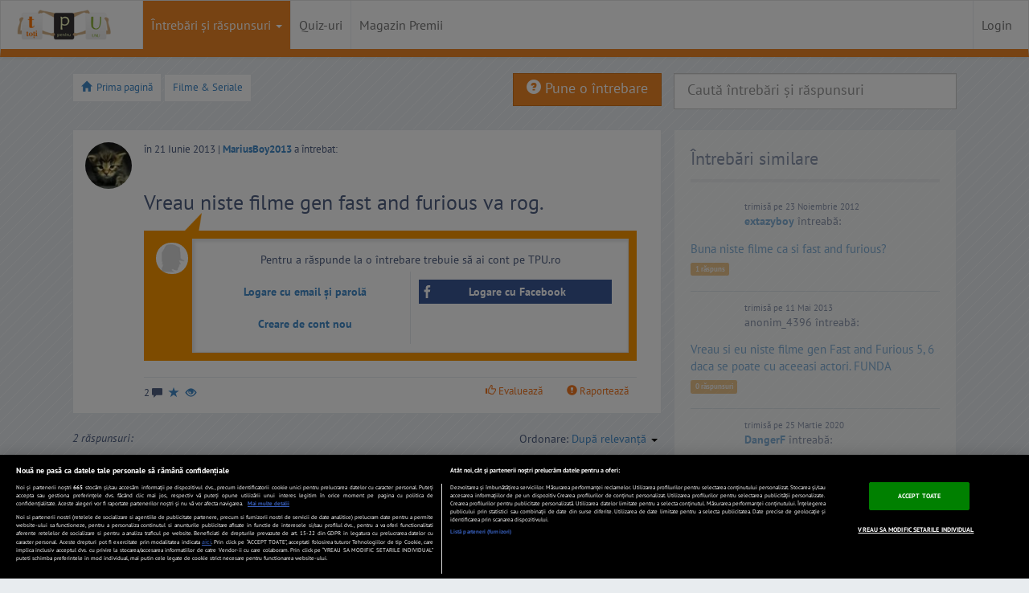

--- FILE ---
content_type: text/html; charset=UTF-8
request_url: https://www.tpu.ro/filme/salut-tpu-vreau-niste-filme-gen-fast-and-furious-va-rog/
body_size: 30308
content:
<!DOCTYPE html>
<html lang="ro">
	<head>
		
				<!-- CookiePro Cookies Consent Notice start for tpu.ro -->
				<script src="https://cdn.cookielaw.org/consent/cmp.stub.js" type="text/javascript" charset="UTF-8"></script>
				<script src="https://cookie-cdn.cookiepro.com/scripttemplates/otSDKStub.js"  type="text/javascript" charset="UTF-8" data-domain-script="693e3006-3d64-410a-a3e5-4f4add524044" ></script>
				<script type="text/javascript">
					function OptanonWrapper() {
						var regCheckMeasuring = /,C0002,/; 
						var regCheckSiteFunctions = /,C0003,/;
						var regCheckTargeting = /,C0004,/;
						var regCheckGoogle = /,C0013,/;

						if (OptanonActiveGroups.match(regCheckTargeting) && OptanonActiveGroups.match(regCheckGoogle)) {
							var elements = document.getElementsByClassName("optanon-category-C0004-C0013");
							loadIframe(elements);
						}
						function loadIframe(elements) {
							for (var i = 0; i < elements.length; i++) {
								elements[i].tagName == "IFRAME" ? elements[i].setAttribute("src", elements[i].dataset.source) : -1;
							}
						}
					}
				</script>
				<!-- CookiePro Cookies Consent Notice end for tpu.ro -->

					
		<meta http-equiv="Content-Type" content="text/html; charset=utf-8" />
		<meta name="viewport" content="width=device-width, initial-scale=1.0" /><title> Vreau niste filme gen fast and furious va rog.</title>
		<meta name="description" content=" Vreau niste filme gen fast and furious va rog." />
		<meta property="og:title" content=" Vreau niste filme gen fast and furious va rog." />
		<meta property="og:site_name" content="TPU.ro" />
		<meta property="og:image" content="https://assetsro.tpu.ro/design/images/v2/tpu_logo_simplu.png" />
		<meta property="og:description" content=" Vreau niste filme gen fast and furious va rog." />
		 		

		<!-- START cXenseParse -->
					<meta name="cXenseParse:pageclass" content="article"/>
				<meta name="cXenseParse:url" content="https://www.tpu.ro/filme/salut-tpu-vreau-niste-filme-gen-fast-and-furious-va-rog/"/>
		<!-- END cXenseParse -->


		<meta name="msvalidate.01" content="DC7878698844CAB0295C064BF19BF915" />
		<link rel="shortcut icon" href="https://assetsro.tpu.ro/favicon.ico" type="image/x-icon">
		<link href="https://www.tpu.ro/index.rss" rel="alternate" type="application/rss+xml" title="Cele mai recente intrebari">
		<link rel="apple-touch-icon" href="https://assetsro.tpu.ro/design/images/v2/apple-touch-icon.png" /> 
		<link rel="apple-touch-icon" sizes="72x72" href="https://assetsro.tpu.ro/design/images/v2/apple-touch-icon-72x72.png" /> 
		<link rel="apple-touch-icon" sizes="114x114" href="https://assetsro.tpu.ro/design/images/v2/apple-touch-icon-114x114.png" />
		<link rel="apple-touch-icon" sizes="144x144" href="https://assetsro.tpu.ro/design/images/v2/apple-touch-icon-144x144.png" />




		<link href="https://www.tpu.ro/filme/salut-tpu-vreau-niste-filme-gen-fast-and-furious-va-rog/" rel="canonical" >
			<style>html{font-family:sans-serif;-webkit-text-size-adjust:100%;-ms-text-size-adjust:100%}body{margin:0}a:focus{outline:thin dotted}a:active,a:hover{outline:0}h1{margin:.67em 0;font-size:2em}strong{font-weight:bold}hr{height:0;-moz-box-sizing:content-box;box-sizing:content-box}img{border:0}button,input,select,textarea{margin:0;font-family:inherit;font-size:100%}button,input{line-height:normal}button,select{text-transform:none}button,html input[type="button"],input[type="submit"]{cursor:pointer;-webkit-appearance:button}button::-moz-focus-inner,input::-moz-focus-inner{padding:0;border:0}textarea{overflow:auto;vertical-align:top}@media print{*{color:#000 !important;text-shadow:none !important;background:transparent !important;box-shadow:none !important}a,a:visited{text-decoration:underline}a[href]:after{content:" (" attr(href) ")"}a[href^="javascript:"]:after{content:""}img{page-break-inside:avoid}img{max-width:100% !important}p{orphans:3;widows:3}.navbar{display:none}.btn>.caret,.dropup>.btn>.caret{border-top-color:#000 !important}.label{border:1px solid #000}}*,*:before,*:after{-webkit-box-sizing:border-box;-moz-box-sizing:border-box;box-sizing:border-box}html{font-size:62.5%;-webkit-tap-highlight-color:rgba(0,0,0,0)}body{font-family:"Helvetica Neue",Helvetica,Arial,sans-serif;font-size:14px;line-height:1.428571429;color:#333;background-color:#fff}input,button,select,textarea{font-family:inherit;font-size:inherit;line-height:inherit}button,input,textarea{background-image:none}a{color:#428bca;text-decoration:none}a:hover,a:focus{color:#2a6496;text-decoration:underline}a:focus{outline:thin dotted #333;outline:5px auto -webkit-focus-ring-color;outline-offset:-2px}img{vertical-align:middle}.img-responsive{display:block;height:auto;max-width:100%}.img-circle{border-radius:50%}hr{margin-top:20px;margin-bottom:20px;border:0;border-top:1px solid #eee}.sr-only{position:absolute;width:1px;height:1px;padding:0;margin:-1px;overflow:hidden;clip:rect(0 0 0 0);border:0}p{margin:0 0 10px}.text-left{text-align:left}.text-right{text-align:right}.text-center{text-align:center}h1,h4{font-family:"Helvetica Neue",Helvetica,Arial,sans-serif;font-weight:500;line-height:1.1}h1{margin-top:20px;margin-bottom:10px}h4{margin-top:10px;margin-bottom:10px}h1{font-size:36px}h4{font-size:18px}ul{margin-top:0;margin-bottom:10px}ul ul{margin-bottom:0}.container{padding-right:15px;padding-left:15px;margin-right:auto;margin-left:auto}.container:before,.container:after{display:table;content:" "}.container:after{clear:both}.container:before,.container:after{display:table;content:" "}.container:after{clear:both}.row{margin-right:-15px;margin-left:-15px}.row:before,.row:after{display:table;content:" "}.row:after{clear:both}.row:before,.row:after{display:table;content:" "}.row:after{clear:both}.col-xs-1,.col-xs-2,.col-xs-10,.col-xs-11,.col-xs-12,.col-sm-1,.col-sm-2,.col-sm-3,.col-sm-4,.col-sm-6,.col-sm-8,.col-sm-11,.col-sm-12,.col-md-1,.col-md-3,.col-md-6,.col-md-11,.col-md-12,.col-lg-1,.col-lg-2,.col-lg-3,.col-lg-4,.col-lg-6,.col-lg-8,.col-lg-10,.col-lg-11,.col-lg-12{position:relative;min-height:1px;padding-right:15px;padding-left:15px}.col-xs-1,.col-xs-2,.col-xs-10,.col-xs-11{float:left}.col-xs-1{width:8.333333333333332%}.col-xs-2{width:16.666666666666664%}.col-xs-10{width:83.33333333333334%}.col-xs-11{width:91.66666666666666%}.col-xs-12{width:100%}@media(min-width:768px){.container{max-width:750px}.col-sm-1,.col-sm-2,.col-sm-3,.col-sm-4,.col-sm-6,.col-sm-8,.col-sm-11{float:left}.col-sm-1{width:8.333333333333332%}.col-sm-2{width:16.666666666666664%}.col-sm-3{width:25%}.col-sm-4{width:33.33333333333333%}.col-sm-6{width:50%}.col-sm-8{width:66.66666666666666%}.col-sm-11{width:91.66666666666666%}.col-sm-12{width:100%}}@media(min-width:992px){.container{max-width:970px}.col-md-1,.col-md-3,.col-md-6,.col-md-11{float:left}.col-md-1{width:8.333333333333332%}.col-md-3{width:25%}.col-md-6{width:50%}.col-md-11{width:91.66666666666666%}.col-md-12{width:100%}}@media(min-width:1200px){.container{max-width:1170px}.col-lg-1,.col-lg-2,.col-lg-3,.col-lg-4,.col-lg-6,.col-lg-8,.col-lg-10,.col-lg-11{float:left}.col-lg-1{width:8.333333333333332%}.col-lg-2{width:16.666666666666664%}.col-lg-3{width:25%}.col-lg-4{width:33.33333333333333%}.col-lg-6{width:50%}.col-lg-8{width:66.66666666666666%}.col-lg-10{width:83.33333333333334%}.col-lg-11{width:91.66666666666666%}.col-lg-12{width:100%}.col-lg-push-8{left:66.66666666666666%}.col-lg-pull-4{right:33.33333333333333%}.col-lg-offset-3{margin-left:25%}}label{display:inline-block;margin-bottom:5px;font-weight:bold}.form-control:-moz-placeholder{color:#999}.form-control::-moz-placeholder{color:#999}.form-control:-ms-input-placeholder{color:#999}.form-control::-webkit-input-placeholder{color:#999}.form-control{display:block;width:100%;height:34px;padding:6px 12px;font-size:14px;line-height:1.428571429;color:#555;vertical-align:middle;background-color:#fff;border:1px solid #ccc;border-radius:4px;-webkit-box-shadow:inset 0 1px 1px rgba(0,0,0,0.075);box-shadow:inset 0 1px 1px rgba(0,0,0,0.075);-webkit-transition:border-color ease-in-out .15s,box-shadow ease-in-out .15s;transition:border-color ease-in-out .15s,box-shadow ease-in-out .15s}.form-control:focus{border-color:#66afe9;outline:0;-webkit-box-shadow:inset 0 1px 1px rgba(0,0,0,0.075),0 0 8px rgba(102,175,233,0.6);box-shadow:inset 0 1px 1px rgba(0,0,0,0.075),0 0 8px rgba(102,175,233,0.6)}.form-control[disabled],.form-control[readonly],fieldset[disabled] .form-control{cursor:not-allowed;background-color:#eee}textarea.form-control{height:auto}.form-group{margin-bottom:15px}.input-lg{height:45px;padding:10px 16px;font-size:18px;line-height:1.33;border-radius:6px}select.input-lg{height:45px;line-height:45px}textarea.input-lg{height:auto}.has-warning .form-control{border-color:#c09853;-webkit-box-shadow:inset 0 1px 1px rgba(0,0,0,0.075);box-shadow:inset 0 1px 1px rgba(0,0,0,0.075)}.has-warning .form-control:focus{border-color:#a47e3c;-webkit-box-shadow:inset 0 1px 1px rgba(0,0,0,0.075),0 0 6px #dbc59e;box-shadow:inset 0 1px 1px rgba(0,0,0,0.075),0 0 6px #dbc59e}.has-error .form-control{border-color:#b94a48;-webkit-box-shadow:inset 0 1px 1px rgba(0,0,0,0.075);box-shadow:inset 0 1px 1px rgba(0,0,0,0.075)}.has-error .form-control:focus{border-color:#953b39;-webkit-box-shadow:inset 0 1px 1px rgba(0,0,0,0.075),0 0 6px #d59392;box-shadow:inset 0 1px 1px rgba(0,0,0,0.075),0 0 6px #d59392}.has-success .form-control{border-color:#468847;-webkit-box-shadow:inset 0 1px 1px rgba(0,0,0,0.075);box-shadow:inset 0 1px 1px rgba(0,0,0,0.075)}.has-success .form-control:focus{border-color:#356635;-webkit-box-shadow:inset 0 1px 1px rgba(0,0,0,0.075),0 0 6px #7aba7b;box-shadow:inset 0 1px 1px rgba(0,0,0,0.075),0 0 6px #7aba7b}@media(min-width:768px){.form-inline .form-control{display:inline-block}}.btn{display:inline-block;padding:6px 12px;margin-bottom:0;font-size:14px;font-weight:normal;line-height:1.428571429;text-align:center;white-space:nowrap;vertical-align:middle;cursor:pointer;border:1px solid transparent;border-radius:4px;-webkit-user-select:none;-moz-user-select:none;-ms-user-select:none;-o-user-select:none;user-select:none}.btn:focus{outline:thin dotted #333;outline:5px auto -webkit-focus-ring-color;outline-offset:-2px}.btn:hover,.btn:focus{color:#333;text-decoration:none}.btn:active{background-image:none;outline:0;-webkit-box-shadow:inset 0 3px 5px rgba(0,0,0,0.125);box-shadow:inset 0 3px 5px rgba(0,0,0,0.125)}.btn.disabled,.btn[disabled],fieldset[disabled] .btn{pointer-events:none;cursor:not-allowed;opacity:.65;filter:alpha(opacity=65);-webkit-box-shadow:none;box-shadow:none}.btn-default{color:#333;background-color:#fff;border-color:#ccc}.btn-default:hover,.btn-default:focus,.btn-default:active,.open .dropdown-toggle.btn-default{color:#333;background-color:#ebebeb;border-color:#adadad}.btn-default:active,.open .dropdown-toggle.btn-default{background-image:none}.btn-default.disabled,.btn-default[disabled],fieldset[disabled] .btn-default,.btn-default.disabled:hover,.btn-default[disabled]:hover,fieldset[disabled] .btn-default:hover,.btn-default.disabled:focus,.btn-default[disabled]:focus,fieldset[disabled] .btn-default:focus,.btn-default.disabled:active,.btn-default[disabled]:active,fieldset[disabled] .btn-default:active,.btn-default[disabled].active{background-color:#fff;border-color:#ccc}.btn-primary{color:#fff;background-color:#428bca;border-color:#357ebd}.btn-primary:hover,.btn-primary:focus,.btn-primary:active,.open .dropdown-toggle.btn-primary{color:#fff;background-color:#3276b1;border-color:#285e8e}.btn-primary:active,.open .dropdown-toggle.btn-primary{background-image:none}.btn-primary.disabled,.btn-primary[disabled],fieldset[disabled] .btn-primary,.btn-primary.disabled:hover,.btn-primary[disabled]:hover,fieldset[disabled] .btn-primary:hover,.btn-primary.disabled:focus,.btn-primary[disabled]:focus,fieldset[disabled] .btn-primary:focus,.btn-primary.disabled:active,.btn-primary[disabled]:active,fieldset[disabled] .btn-primary:active,.btn-primary[disabled].active{background-color:#428bca;border-color:#357ebd}.btn-warning{color:#fff;background-color:#f0ad4e;border-color:#eea236}.btn-warning:hover,.btn-warning:focus,.btn-warning:active{color:#fff;background-color:#ed9c28;border-color:#d58512}.btn-warning:active{background-image:none}.btn-warning.disabled,.btn-warning.disabled:hover,.btn-warning.disabled:focus,.btn-warning.disabled:active{background-color:#f0ad4e;border-color:#eea236}.btn-danger{color:#fff;background-color:#d9534f;border-color:#d43f3a}.btn-danger:hover,.btn-danger:focus,.btn-danger:active{color:#fff;background-color:#d2322d;border-color:#ac2925}.btn-danger:active{background-image:none}.btn-danger.disabled,.btn-danger.disabled:hover,.btn-danger.disabled:focus,.btn-danger.disabled:active{background-color:#d9534f;border-color:#d43f3a}.btn-success{color:#fff;background-color:#5cb85c;border-color:#4cae4c}.btn-success:hover,.btn-success:focus,.btn-success:active,.open .dropdown-toggle.btn-success{color:#fff;background-color:#47a447;border-color:#398439}.btn-success:active,.open .dropdown-toggle.btn-success{background-image:none}.btn-success.disabled,.btn-success[disabled],fieldset[disabled] .btn-success,.btn-success.disabled:hover,.btn-success[disabled]:hover,fieldset[disabled] .btn-success:hover,.btn-success.disabled:focus,.btn-success[disabled]:focus,fieldset[disabled] .btn-success:focus,.btn-success.disabled:active,.btn-success[disabled]:active,fieldset[disabled] .btn-success:active,.btn-success[disabled].active{background-color:#5cb85c;border-color:#4cae4c}.btn-info.disabled,.btn-info.disabled:hover,.btn-info.disabled:focus,.btn-info.disabled:active{background-color:#5bc0de;border-color:#46b8da}.btn-lg{padding:10px 16px;font-size:18px;line-height:1.33;border-radius:6px}.btn-xs{padding:5px 10px;font-size:12px;line-height:1.5;border-radius:3px}.btn-xs{padding:1px 5px}.btn-block{display:block;width:100%;padding-right:0;padding-left:0}.btn-block+.btn-block{margin-top:5px}input[type="submit"].btn-block,input[type="reset"].btn-block,input[type="button"].btn-block{width:100%}.fade{opacity:0;-webkit-transition:opacity .15s linear;transition:opacity .15s linear}.fade.in{opacity:1}.collapse{display:none}.collapse.in{display:block}@font-face{font-family:'Glyphicons Halflings';src:url('https://assetsro.tpu.ro/design/css/font/glyphicons-halflings-regular.eot');src:url('https://assetsro.tpu.ro/design/css/font/glyphicons-halflings-regular.eot?#iefix') format('embedded-opentype'),url('https://assetsro.tpu.ro/design/css/font/glyphicons-halflings-regular.woff') format('woff'),url('https://assetsro.tpu.ro/design/css/font/glyphicons-halflings-regular.ttf') format('truetype'),url('https://assetsro.tpu.ro/design/css/font/glyphicons-halflings-regular.svg#glyphicons-halflingsregular') format('svg');font-display:swap}.glyphicon{position:relative;top:1px;display:inline-block;font-family:'Glyphicons Halflings';-webkit-font-smoothing:antialiased;font-style:normal;font-weight:normal;line-height:1}.glyphicon-star:before{content:"\e006"}.glyphicon-user:before{content:"\e008"}.glyphicon-remove:before{content:"\e014"}.glyphicon-home:before{content:"\e021"}.glyphicon-check:before{content:"\e067"}.glyphicon-chevron-left:before{content:"\e079"}.glyphicon-chevron-right:before{content:"\e080"}.glyphicon-question-sign:before{content:"\e085"}.glyphicon-info-sign:before{content:"\e086"}.glyphicon-share-alt:before{content:"\e095"}.glyphicon-exclamation-sign:before{content:"\e101"}.glyphicon-eye-open:before{content:"\e105"}.glyphicon-comment:before{content:"\e111"}.glyphicon-chevron-up:before{content:"\e113"}.glyphicon-thumbs-up:before{content:"\e125"}.glyphicon-bell:before{content:"\1f514"}.caret{display:inline-block;width:0;height:0;margin-left:2px;vertical-align:middle;border-top:4px solid #000;border-right:4px solid transparent;border-bottom:0 dotted;border-left:4px solid transparent;content:""}.dropdown{position:relative}.dropdown-toggle:focus{outline:0}.dropdown-menu{position:absolute;top:100%;left:0;z-index:1000;display:none;float:left;min-width:160px;padding:5px 0;margin:2px 0 0;font-size:14px;list-style:none;background-color:#fff;border:1px solid #ccc;border:1px solid rgba(0,0,0,0.15);border-radius:4px;-webkit-box-shadow:0 6px 12px rgba(0,0,0,0.175);box-shadow:0 6px 12px rgba(0,0,0,0.175);background-clip:padding-box}.dropdown-menu>li>a{display:block;padding:3px 20px;clear:both;font-weight:normal;line-height:1.428571429;color:#333;white-space:nowrap}.dropdown-menu>li>a:hover,.dropdown-menu>li>a:focus{color:#fff;text-decoration:none;background-color:#428bca}.dropdown-menu>.disabled>a,.dropdown-menu>.disabled>a:hover,.dropdown-menu>.disabled>a:focus{color:#999}.dropdown-menu>.disabled>a:hover,.dropdown-menu>.disabled>a:focus{text-decoration:none;cursor:not-allowed;background-color:transparent;background-image:none;filter:progid:DXImageTransform.Microsoft.gradient(enabled=false)}.dropup .caret,.navbar-fixed-bottom .dropdown .caret{border-top:0 dotted;border-bottom:4px solid #000;content:""}.navbar-fixed-bottom .dropdown .dropdown-menu{top:auto;bottom:100%;margin-bottom:1px}@media(min-width:768px){.navbar-right .dropdown-menu{right:0;left:auto}}.btn-default .caret{border-top-color:#333}.btn-primary .caret,.btn-success .caret,.btn-warning .caret,.btn-danger .caret,.btn-info .caret{border-top-color:#fff}.dropup .btn-default .caret{border-bottom-color:#333}.dropup .btn-primary .caret,.dropup .btn-success .caret,.dropup .btn-warning .caret,.dropup .btn-danger .caret,.dropup .btn-info .caret{border-bottom-color:#fff}.btn-group>.btn,.btn-group-vertical>.btn{position:relative;float:left}.btn-group>.btn:hover,.btn-group-vertical>.btn:hover,.btn-group>.btn:focus,.btn-group-vertical>.btn:focus,.btn-group>.btn:active,.btn-group-vertical>.btn:active{z-index:2}.btn-group>.btn:focus,.btn-group-vertical>.btn:focus{outline:0}.btn-group .btn+.btn,.btn-group .btn+.btn-group,.btn-group .btn-group+.btn{margin-left:-1px}.btn-toolbar>.btn+.btn,.btn-toolbar>.btn-group+.btn,.btn-toolbar>.btn+.btn-group{margin-left:5px}.btn-group>.btn:not(:first-child):not(:last-child):not(.dropdown-toggle){border-radius:0}.btn-group>.btn:first-child{margin-left:0}.btn-group>.btn:first-child:not(:last-child):not(.dropdown-toggle){border-top-right-radius:0;border-bottom-right-radius:0}.btn-group>.btn:last-child:not(:first-child),.btn-group>.dropdown-toggle:not(:first-child){border-bottom-left-radius:0;border-top-left-radius:0}.btn-group>.btn-group:not(:first-child):not(:last-child)>.btn{border-radius:0}.btn-group>.btn-group:first-child>.btn:last-child,.btn-group>.btn-group:first-child>.dropdown-toggle{border-top-right-radius:0;border-bottom-right-radius:0}.btn-group>.btn-group:last-child>.btn:first-child{border-bottom-left-radius:0;border-top-left-radius:0}.btn-group .dropdown-toggle:active,.btn-group.open .dropdown-toggle{outline:0}.btn-group-xs>.btn{padding:5px 10px;padding:1px 5px;font-size:12px;line-height:1.5;border-radius:3px}.btn-group-sm>.btn{padding:5px 10px;font-size:12px;line-height:1.5;border-radius:3px}.btn-group-lg>.btn{padding:10px 16px;font-size:18px;line-height:1.33;border-radius:6px}.btn-group>.btn+.dropdown-toggle{padding-right:8px;padding-left:8px}.btn-group>.btn-lg+.dropdown-toggle{padding-right:12px;padding-left:12px}.btn-group.open .dropdown-toggle{-webkit-box-shadow:inset 0 3px 5px rgba(0,0,0,0.125);box-shadow:inset 0 3px 5px rgba(0,0,0,0.125)}.btn .caret{margin-left:0}.btn-lg .caret{border-width:5px 5px 0;border-bottom-width:0}.dropup .btn-lg .caret{border-width:0 5px 5px}.btn-group-vertical>.btn{display:block;float:none;width:100%;max-width:100%}.btn-group-vertical>.btn-group>.btn{float:none}.btn-group-vertical>.btn+.btn,.btn-group-vertical>.btn+.btn-group,.btn-group-vertical>.btn-group+.btn{margin-top:-1px;margin-left:0}.btn-group-vertical>.btn:not(:first-child):not(:last-child){border-radius:0}.btn-group-vertical>.btn:first-child:not(:last-child){border-top-right-radius:4px;border-bottom-right-radius:0;border-bottom-left-radius:0}.btn-group-vertical>.btn:last-child:not(:first-child){border-top-right-radius:0;border-bottom-left-radius:4px;border-top-left-radius:0}.btn-group-vertical>.btn-group:not(:first-child):not(:last-child)>.btn{border-radius:0}.btn-group-vertical>.btn-group:first-child>.btn:last-child,.btn-group-vertical>.btn-group:first-child>.dropdown-toggle{border-bottom-right-radius:0;border-bottom-left-radius:0}.btn-group-vertical>.btn-group:last-child>.btn:first-child{border-top-right-radius:0;border-top-left-radius:0}.btn-group-justified .btn{display:table-cell;float:none;width:1%}[data-toggle="buttons"]>.btn>input[type="radio"],[data-toggle="buttons"]>.btn>input[type="checkbox"]{display:none}.input-group .form-control{width:100%;margin-bottom:0}.input-group-lg>.form-control,.input-group-lg>.input-group-btn>.btn{height:45px;padding:10px 16px;font-size:18px;line-height:1.33;border-radius:6px}select.input-group-lg>.form-control,select.input-group-lg>.input-group-btn>.btn{height:45px;line-height:45px}textarea.input-group-lg>.form-control,textarea.input-group-lg>.input-group-btn>.btn{height:auto}.input-group-sm>.form-control,.input-group-sm>.input-group-btn>.btn{height:30px;padding:5px 10px;font-size:12px;line-height:1.5;border-radius:3px}select.input-group-sm>.form-control,select.input-group-sm>.input-group-btn>.btn{height:30px;line-height:30px}textarea.input-group-sm>.form-control,textarea.input-group-sm>.input-group-btn>.btn{height:auto}.input-group .form-control{display:table-cell}.input-group .form-control:not(:first-child):not(:last-child){border-radius:0}.input-group .form-control:first-child,.input-group-btn:first-child>.btn,.input-group-btn:first-child>.dropdown-toggle,.input-group-btn:last-child>.btn:not(:last-child):not(.dropdown-toggle){border-top-right-radius:0;border-bottom-right-radius:0}.input-group .form-control:last-child,.input-group-btn:last-child>.btn,.input-group-btn:last-child>.dropdown-toggle,.input-group-btn:first-child>.btn:not(:first-child){border-bottom-left-radius:0;border-top-left-radius:0}.input-group-btn>.btn{position:relative}.input-group-btn>.btn+.btn{margin-left:-4px}.input-group-btn>.btn:hover,.input-group-btn>.btn:active{z-index:2}.nav{padding-left:0;margin-bottom:0;list-style:none}.nav:before,.nav:after{display:table;content:" "}.nav:after{clear:both}.nav:before,.nav:after{display:table;content:" "}.nav:after{clear:both}.nav>li{position:relative;display:block}.nav>li>a{position:relative;display:block;padding:10px 15px}.nav>li>a:hover,.nav>li>a:focus{text-decoration:none;background-color:#eee}.nav>li.disabled>a{color:#999}.nav>li.disabled>a:hover,.nav>li.disabled>a:focus{color:#999;text-decoration:none;cursor:not-allowed;background-color:transparent}.nav .open>a,.nav .open>a:hover,.nav .open>a:focus{background-color:#eee;border-color:#428bca}.nav .nav-divider{height:1px;margin:9px 0;overflow:hidden;background-color:#e5e5e5}.nav>li>a>img{max-width:none}.nav .caret{border-top-color:#428bca;border-bottom-color:#428bca}.nav a:hover .caret{border-top-color:#2a6496;border-bottom-color:#2a6496}.navbar{position:relative;z-index:1000;min-height:50px;margin-bottom:20px;border:1px solid transparent}.navbar:before,.navbar:after{display:table;content:" "}.navbar:after{clear:both}.navbar:before,.navbar:after{display:table;content:" "}.navbar:after{clear:both}@media(min-width:768px){.navbar{border-radius:4px}}.navbar-header:before,.navbar-header:after{display:table;content:" "}.navbar-header:after{clear:both}.navbar-header:before,.navbar-header:after{display:table;content:" "}.navbar-header:after{clear:both}@media(min-width:768px){.navbar-header{float:left}}.navbar-collapse{max-height:340px;padding-right:15px;padding-left:15px;overflow-x:visible;border-top:1px solid transparent;box-shadow:inset 0 1px 0 rgba(255,255,255,0.1);-webkit-overflow-scrolling:touch}.navbar-collapse:before,.navbar-collapse:after{display:table;content:" "}.navbar-collapse:after{clear:both}.navbar-collapse:before,.navbar-collapse:after{display:table;content:" "}.navbar-collapse:after{clear:both}.navbar-collapse.in{overflow-y:auto}@media(min-width:768px){.navbar-collapse{width:auto;border-top:0;box-shadow:none}.navbar-collapse.collapse{display:block !important;height:auto !important;padding-bottom:0;overflow:visible !important}.navbar-collapse.in{overflow-y:visible}.navbar-collapse .navbar-nav.navbar-right:last-child{margin-right:-15px}}.navbar-brand{float:left;padding:15px 15px;font-size:18px;line-height:20px}.navbar-brand:hover,.navbar-brand:focus{text-decoration:none}.navbar-toggle{position:relative;float:right;padding:9px 10px;margin-top:8px;margin-right:15px;margin-bottom:8px;background-color:transparent;border:1px solid transparent;border-radius:4px}.navbar-toggle .icon-bar{display:block;width:22px;height:2px;border-radius:1px}.navbar-toggle .icon-bar+.icon-bar{margin-top:4px}@media(min-width:768px){.navbar-toggle{display:none}}.navbar-nav{margin:7.5px -15px}.navbar-nav>li>a{padding-top:10px;padding-bottom:10px;line-height:20px}@media(max-width:767px){.navbar-nav .open .dropdown-menu{position:static;float:none;width:auto;margin-top:0;background-color:transparent;border:0;box-shadow:none}.navbar-nav .open .dropdown-menu>li>a,.navbar-nav .open .dropdown-menu .dropdown-header{padding:5px 15px 5px 25px}.navbar-nav .open .dropdown-menu>li>a{line-height:20px}.navbar-nav .open .dropdown-menu>li>a:hover,.navbar-nav .open .dropdown-menu>li>a:focus{background-image:none}}@media(min-width:768px){.navbar-nav{float:left;margin:0}.navbar-nav>li{float:left}.navbar-nav>li>a{padding-top:15px;padding-bottom:15px}}@media(min-width:768px){.navbar-right{float:right !important}}@media(min-width:768px){.navbar-form .form-control{display:inline-block}}.navbar-nav>li>.dropdown-menu{margin-top:0;border-top-right-radius:0;border-top-left-radius:0}.navbar-fixed-bottom .navbar-nav>li>.dropdown-menu{border-bottom-right-radius:0;border-bottom-left-radius:0}.navbar-nav>li>.dropdown-menu.pull-right{right:0;left:auto}.navbar-default{background-color:#f8f8f8;border-color:#e7e7e7}.navbar-default .navbar-brand{color:#777}.navbar-default .navbar-brand:hover,.navbar-default .navbar-brand:focus{color:#5e5e5e;background-color:transparent}.navbar-default .navbar-nav>li>a{color:#777}.navbar-default .navbar-nav>li>a:hover,.navbar-default .navbar-nav>li>a:focus{color:#333;background-color:transparent}.navbar-default .navbar-nav>.active>a,.navbar-default .navbar-nav>.active>a:hover,.navbar-default .navbar-nav>.active>a:focus{color:#555;background-color:#e7e7e7}.navbar-default .navbar-nav>.disabled>a,.navbar-default .navbar-nav>.disabled>a:hover,.navbar-default .navbar-nav>.disabled>a:focus{color:#ccc;background-color:transparent}.navbar-default .navbar-toggle{border-color:#ddd}.navbar-default .navbar-toggle:hover,.navbar-default .navbar-toggle:focus{background-color:#ddd}.navbar-default .navbar-toggle .icon-bar{background-color:#ccc}.navbar-default .navbar-collapse{border-color:#e6e6e6}.navbar-default .navbar-nav>.dropdown>a:hover .caret,.navbar-default .navbar-nav>.dropdown>a:focus .caret{border-top-color:#333;border-bottom-color:#333}.navbar-default .navbar-nav>.open>a,.navbar-default .navbar-nav>.open>a:hover,.navbar-default .navbar-nav>.open>a:focus{color:#555;background-color:#e7e7e7}.navbar-default .navbar-nav>.open>a .caret,.navbar-default .navbar-nav>.open>a:hover .caret,.navbar-default .navbar-nav>.open>a:focus .caret{border-top-color:#555;border-bottom-color:#555}.navbar-default .navbar-nav>.dropdown>a .caret{border-top-color:#777;border-bottom-color:#777}@media(max-width:767px){.navbar-default .navbar-nav .open .dropdown-menu>li>a{color:#777}.navbar-default .navbar-nav .open .dropdown-menu>li>a:hover,.navbar-default .navbar-nav .open .dropdown-menu>li>a:focus{color:#333;background-color:transparent}.navbar-default .navbar-nav .open .dropdown-menu>.active>a,.navbar-default .navbar-nav .open .dropdown-menu>.active>a:hover,.navbar-default .navbar-nav .open .dropdown-menu>.active>a:focus{color:#555;background-color:#e7e7e7}.navbar-default .navbar-nav .open .dropdown-menu>.disabled>a,.navbar-default .navbar-nav .open .dropdown-menu>.disabled>a:hover,.navbar-default .navbar-nav .open .dropdown-menu>.disabled>a:focus{color:#ccc;background-color:transparent}}.navbar-inverse .navbar-nav>li>a{color:#999}.navbar-inverse .navbar-nav>li>a:hover,.navbar-inverse .navbar-nav>li>a:focus{color:#fff;background-color:transparent}.navbar-inverse .navbar-nav>.active>a,.navbar-inverse .navbar-nav>.active>a:hover,.navbar-inverse .navbar-nav>.active>a:focus{color:#fff;background-color:#080808}.navbar-inverse .navbar-nav>.disabled>a,.navbar-inverse .navbar-nav>.disabled>a:hover,.navbar-inverse .navbar-nav>.disabled>a:focus{color:#444;background-color:transparent}.navbar-inverse .navbar-nav>.open>a,.navbar-inverse .navbar-nav>.open>a:hover,.navbar-inverse .navbar-nav>.open>a:focus{color:#fff;background-color:#080808}.navbar-inverse .navbar-nav>.dropdown>a:hover .caret{border-top-color:#fff;border-bottom-color:#fff}.navbar-inverse .navbar-nav>.dropdown>a .caret{border-top-color:#999;border-bottom-color:#999}.navbar-inverse .navbar-nav>.open>a .caret,.navbar-inverse .navbar-nav>.open>a:hover .caret,.navbar-inverse .navbar-nav>.open>a:focus .caret{border-top-color:#fff;border-bottom-color:#fff}@media(max-width:767px){.navbar-inverse .navbar-nav .open .dropdown-menu>.dropdown-header{border-color:#080808}.navbar-inverse .navbar-nav .open .dropdown-menu>li>a{color:#999}.navbar-inverse .navbar-nav .open .dropdown-menu>li>a:hover,.navbar-inverse .navbar-nav .open .dropdown-menu>li>a:focus{color:#fff;background-color:transparent}.navbar-inverse .navbar-nav .open .dropdown-menu>.active>a,.navbar-inverse .navbar-nav .open .dropdown-menu>.active>a:hover,.navbar-inverse .navbar-nav .open .dropdown-menu>.active>a:focus{color:#fff;background-color:#080808}.navbar-inverse .navbar-nav .open .dropdown-menu>.disabled>a,.navbar-inverse .navbar-nav .open .dropdown-menu>.disabled>a:hover,.navbar-inverse .navbar-nav .open .dropdown-menu>.disabled>a:focus{color:#444;background-color:transparent}}.pagination{display:inline-block;padding-left:0;margin:20px 0;border-radius:4px}.pagination>li{display:inline}.pagination>li>a,.pagination>li>span{position:relative;float:left;padding:6px 12px;margin-left:-1px;line-height:1.428571429;text-decoration:none;background-color:#fff;border:1px solid #ddd}.pagination>li:first-child>a,.pagination>li:first-child>span{margin-left:0;border-bottom-left-radius:4px;border-top-left-radius:4px}.pagination>li:last-child>a,.pagination>li:last-child>span{border-top-right-radius:4px;border-bottom-right-radius:4px}.pagination>li>a:hover,.pagination>li>span:hover,.pagination>li>a:focus,.pagination>li>span:focus{background-color:#eee}.pagination>.active>a,.pagination>.active>span,.pagination>.active>a:hover,.pagination>.active>span:hover,.pagination>.active>a:focus,.pagination>.active>span:focus{z-index:2;color:#fff;cursor:default;background-color:#428bca;border-color:#428bca}.pagination>.disabled>span,.pagination>.disabled>a,.pagination>.disabled>a:hover,.pagination>.disabled>a:focus{color:#999;cursor:not-allowed;background-color:#fff;border-color:#ddd}.pager .disabled>a,.pager .disabled>a:hover,.pager .disabled>a:focus,.pager .disabled>span{color:#999;cursor:not-allowed;background-color:#fff}.label{display:inline;padding:.2em .6em .3em;font-size:75%;font-weight:bold;line-height:1;color:#fff;text-align:center;white-space:nowrap;vertical-align:baseline;border-radius:.25em}.label-warning{background-color:#f0ad4e}.badge{display:inline-block;min-width:10px;padding:3px 7px;font-size:12px;font-weight:bold;line-height:1;color:#fff;text-align:center;white-space:nowrap;vertical-align:baseline;background-color:#999;border-radius:10px}.badge:empty{display:none}a.badge:hover,a.badge:focus{color:#fff;text-decoration:none;cursor:pointer}.btn .badge{position:relative;top:-1px}a.list-group-item.active>.badge,.nav-pills>.active>a>.badge{color:#428bca;background-color:#fff}.nav-pills>li>a>.badge{margin-left:3px}.alert{padding:15px;margin-bottom:20px;border:1px solid transparent;border-radius:4px}.alert h4{margin-top:0;color:inherit}.alert .alert-link{font-weight:bold}.alert>p,.alert>ul{margin-bottom:0}.alert>p+p{margin-top:5px}.alert-dismissable .close{position:relative;top:-2px;right:-21px;color:inherit}.alert-success{color:#468847;background-color:#dff0d8;border-color:#d6e9c6}.alert-success hr{border-top-color:#c9e2b3}.alert-success .alert-link{color:#356635}.alert-info{color:#3a87ad;background-color:#d9edf7;border-color:#bce8f1}.alert-info hr{border-top-color:#a6e1ec}.alert-info .alert-link{color:#2d6987}.alert-warning{color:#c09853;background-color:#fcf8e3;border-color:#fbeed5}.alert-warning hr{border-top-color:#f8e5be}.alert-warning .alert-link{color:#a47e3c}.alert-danger{color:#b94a48;background-color:#f2dede;border-color:#eed3d7}.alert-danger hr{border-top-color:#e6c1c7}.alert-danger .alert-link{color:#953b39}.list-group-item>.badge{float:right}.list-group-item>.badge+.badge{margin-right:5px}.well{min-height:20px;padding:19px;margin-bottom:20px;background-color:#f5f5f5;border:1px solid #e3e3e3;border-radius:4px;-webkit-box-shadow:inset 0 1px 1px rgba(0,0,0,0.05);box-shadow:inset 0 1px 1px rgba(0,0,0,0.05)}.well blockquote{border-color:#ddd;border-color:rgba(0,0,0,0.15)}.well-sm{padding:9px;border-radius:3px}.close{float:right;font-size:21px;font-weight:bold;line-height:1;color:#000;text-shadow:0 1px 0 #fff;opacity:.2;filter:alpha(opacity=20)}.close:hover,.close:focus{color:#000;text-decoration:none;cursor:pointer;opacity:.5;filter:alpha(opacity=50)}button.close{padding:0;cursor:pointer;background:transparent;border:0;-webkit-appearance:none}.modal{position:fixed;top:0;right:0;bottom:0;left:0;z-index:99999;display:none;overflow:auto;overflow-y:scroll}.modal.fade .modal-dialog{-webkit-transform:translate(0,-25%);-ms-transform:translate(0,-25%);transform:translate(0,-25%);-webkit-transition:-webkit-transform .3s ease-out;-moz-transition:-moz-transform .3s ease-out;-o-transition:-o-transform .3s ease-out;transition:transform .3s ease-out}.modal.in .modal-dialog{-webkit-transform:translate(0,0);-ms-transform:translate(0,0);transform:translate(0,0)}.modal-dialog{z-index:1050;width:auto;padding:10px;margin-right:auto;margin-left:auto}.modal-content{position:relative;background-color:#fff;border:1px solid #999;border:1px solid rgba(0,0,0,0.2);border-radius:6px;outline:0;-webkit-box-shadow:0 3px 9px rgba(0,0,0,0.5);box-shadow:0 3px 9px rgba(0,0,0,0.5);background-clip:padding-box}.modal-backdrop.fade{opacity:0;filter:alpha(opacity=0)}.modal-backdrop.in{opacity:.5;filter:alpha(opacity=50)}.modal-header{min-height:16.428571429px;padding:15px;border-bottom:1px solid #e5e5e5}.modal-header .close{margin-top:-2px}.modal-title{margin:0;line-height:1.428571429}.modal-body{position:relative;padding:20px}.modal-footer{padding:19px 20px 20px;margin-top:15px;text-align:right;border-top:1px solid #e5e5e5}.modal-footer:before,.modal-footer:after{display:table;content:" "}.modal-footer:after{clear:both}.modal-footer:before,.modal-footer:after{display:table;content:" "}.modal-footer:after{clear:both}.modal-footer .btn+.btn{margin-bottom:0;margin-left:5px}.modal-footer .btn-group .btn+.btn{margin-left:-1px}.modal-footer .btn-block+.btn-block{margin-left:0}@media screen and (min-width:768px){.modal-dialog{right:auto;left:50%;width:600px;padding-top:30px;padding-bottom:30px}.modal-content{-webkit-box-shadow:0 5px 15px rgba(0,0,0,0.5);box-shadow:0 5px 15px rgba(0,0,0,0.5)}}.tooltip.in{opacity:.9;filter:alpha(opacity=90)}.tooltip.right{padding:0 5px;margin-left:3px}.tooltip.left{padding:0 5px;margin-left:-3px}.tooltip.right .tooltip-arrow{top:50%;left:0;margin-top:-5px;border-right-color:#000;border-width:5px 5px 5px 0}.tooltip.left .tooltip-arrow{top:50%;right:0;margin-top:-5px;border-left-color:#000;border-width:5px 0 5px 5px}.popover{position:absolute;top:0;left:0;z-index:1010;display:none;max-width:276px;padding:1px;text-align:left;white-space:normal;background-color:#fff;border:1px solid #ccc;border:1px solid rgba(0,0,0,0.2);border-radius:6px;-webkit-box-shadow:0 5px 10px rgba(0,0,0,0.2);box-shadow:0 5px 10px rgba(0,0,0,0.2);background-clip:padding-box}.popover.right{margin-left:10px}.popover.left{margin-left:-10px}.popover .arrow,.popover .arrow:after{position:absolute;display:block;width:0;height:0;border-color:transparent;border-style:solid}.popover .arrow{border-width:11px}.popover .arrow:after{border-width:10px;content:""}.popover.right .arrow{top:50%;left:-11px;margin-top:-11px;border-right-color:#999;border-right-color:rgba(0,0,0,0.25);border-left-width:0}.popover.right .arrow:after{bottom:-10px;left:1px;border-right-color:#fff;border-left-width:0;content:" "}.popover.left .arrow{top:50%;right:-11px;margin-top:-11px;border-left-color:#999;border-left-color:rgba(0,0,0,0.25);border-right-width:0}.popover.left .arrow:after{right:1px;bottom:-10px;border-left-color:#fff;border-right-width:0;content:" "}.carousel-inner>.next.left,.carousel-inner>.prev.right{left:0}.carousel-inner>.active.left{left:-100%}.carousel-inner>.active.right{left:100%}.carousel-control.left{background-image:-webkit-gradient(linear,0 top,100% top,from(rgba(0,0,0,0.5)),to(rgba(0,0,0,0.0001)));background-image:-webkit-linear-gradient(left,color-stop(rgba(0,0,0,0.5) 0),color-stop(rgba(0,0,0,0.0001) 100%));background-image:-moz-linear-gradient(left,rgba(0,0,0,0.5) 0,rgba(0,0,0,0.0001) 100%);background-image:linear-gradient(to right,rgba(0,0,0,0.5) 0,rgba(0,0,0,0.0001) 100%);background-repeat:repeat-x;filter:progid:DXImageTransform.Microsoft.gradient(startColorstr='#80000000',endColorstr='#00000000',GradientType=1)}.carousel-control.right{right:0;left:auto;background-image:-webkit-gradient(linear,0 top,100% top,from(rgba(0,0,0,0.0001)),to(rgba(0,0,0,0.5)));background-image:-webkit-linear-gradient(left,color-stop(rgba(0,0,0,0.0001) 0),color-stop(rgba(0,0,0,0.5) 100%));background-image:-moz-linear-gradient(left,rgba(0,0,0,0.0001) 0,rgba(0,0,0,0.5) 100%);background-image:linear-gradient(to right,rgba(0,0,0,0.0001) 0,rgba(0,0,0,0.5) 100%);background-repeat:repeat-x;filter:progid:DXImageTransform.Microsoft.gradient(startColorstr='#00000000',endColorstr='#80000000',GradientType=1)}.carousel-control .glyphicon-chevron-left,.carousel-control .glyphicon-chevron-right{position:absolute;top:50%;left:50%;z-index:5;display:inline-block}.carousel-caption .btn{text-shadow:none}.clearfix:before,.clearfix:after{display:table;content:" "}.clearfix:after{clear:both}.affix{position:fixed}.hidden{display:none !important;visibility:hidden !important}.visible-xs{display:none !important}tr.visible-xs{display:none !important}th.visible-xs,td.visible-xs{display:none !important}@media(max-width:767px){.visible-xs{display:block !important}tr.visible-xs{display:table-row !important}th.visible-xs,td.visible-xs{display:table-cell !important}}@media(max-width:767px){.visible-sm.visible-xs{display:block !important}tr.visible-sm.visible-xs{display:table-row !important}th.visible-sm.visible-xs,td.visible-sm.visible-xs{display:table-cell !important}}@media(max-width:767px){.visible-md.visible-xs{display:block !important}tr.visible-md.visible-xs{display:table-row !important}th.visible-md.visible-xs,td.visible-md.visible-xs{display:table-cell !important}}@media(max-width:767px){.visible-lg.visible-xs{display:block !important}tr.visible-lg.visible-xs{display:table-row !important}th.visible-lg.visible-xs,td.visible-lg.visible-xs{display:table-cell !important}}.hidden-xs{display:block !important}tr.hidden-xs{display:table-row !important}th.hidden-xs,td.hidden-xs{display:table-cell !important}@media(max-width:767px){.hidden-xs{display:none !important}tr.hidden-xs{display:none !important}th.hidden-xs,td.hidden-xs{display:none !important}}@media(min-width:768px) and (max-width:991px){.hidden-xs.hidden-sm{display:none !important}}@media(min-width:992px) and (max-width:1199px){.hidden-xs.hidden-md{display:none !important}}.hidden-sm{display:block !important}@media(max-width:767px){.hidden-sm.hidden-xs{display:none !important}tr.hidden-sm.hidden-xs{display:none !important}th.hidden-sm.hidden-xs,td.hidden-sm.hidden-xs{display:none !important}}@media(min-width:768px) and (max-width:991px){.hidden-sm{display:none !important}}@media(min-width:992px) and (max-width:1199px){.hidden-sm.hidden-md{display:none !important}}.hidden-md{display:block !important}@media(max-width:767px){.hidden-md.hidden-xs{display:none !important}tr.hidden-md.hidden-xs{display:none !important}th.hidden-md.hidden-xs,td.hidden-md.hidden-xs{display:none !important}}@media(min-width:768px) and (max-width:991px){.hidden-md.hidden-sm{display:none !important}}@media(min-width:992px) and (max-width:1199px){.hidden-md{display:none !important}}@media(max-width:767px){.hidden-lg.hidden-xs{display:none !important}tr.hidden-lg.hidden-xs{display:none !important}th.hidden-lg.hidden-xs,td.hidden-lg.hidden-xs{display:none !important}}.bootstrap-datetimepicker-widget .btn[data-action="incrementHours"]::after{position:absolute;width:1px;height:1px;margin:-1px;padding:0;overflow:hidden;clip:rect(0,0,0,0);border:0;content:"Increment Hours"}.bootstrap-datetimepicker-widget .btn[data-action="incrementMinutes"]::after{position:absolute;width:1px;height:1px;margin:-1px;padding:0;overflow:hidden;clip:rect(0,0,0,0);border:0;content:"Increment Minutes"}.bootstrap-datetimepicker-widget .btn[data-action="decrementHours"]::after{position:absolute;width:1px;height:1px;margin:-1px;padding:0;overflow:hidden;clip:rect(0,0,0,0);border:0;content:"Decrement Hours"}.bootstrap-datetimepicker-widget .btn[data-action="decrementMinutes"]::after{position:absolute;width:1px;height:1px;margin:-1px;padding:0;overflow:hidden;clip:rect(0,0,0,0);border:0;content:"Decrement Minutes"}.bootstrap-datetimepicker-widget .btn[data-action="showHours"]::after{position:absolute;width:1px;height:1px;margin:-1px;padding:0;overflow:hidden;clip:rect(0,0,0,0);border:0;content:"Show Hours"}.bootstrap-datetimepicker-widget .btn[data-action="showMinutes"]::after{position:absolute;width:1px;height:1px;margin:-1px;padding:0;overflow:hidden;clip:rect(0,0,0,0);border:0;content:"Show Minutes"}.bootstrap-datetimepicker-widget .btn[data-action="togglePeriod"]::after{position:absolute;width:1px;height:1px;margin:-1px;padding:0;overflow:hidden;clip:rect(0,0,0,0);border:0;content:"Toggle AM/PM"}.bootstrap-datetimepicker-widget .btn[data-action="clear"]::after{position:absolute;width:1px;height:1px;margin:-1px;padding:0;overflow:hidden;clip:rect(0,0,0,0);border:0;content:"Clear the picker"}.bootstrap-datetimepicker-widget .btn[data-action="today"]::after{position:absolute;width:1px;height:1px;margin:-1px;padding:0;overflow:hidden;clip:rect(0,0,0,0);border:0;content:"Set the date to today"}.bootstrap-datetimepicker-widget table th.disabled,.bootstrap-datetimepicker-widget table th.disabled:hover{background:none;color:#777;cursor:not-allowed}.bootstrap-datetimepicker-widget table td.disabled,.bootstrap-datetimepicker-widget table td.disabled:hover{background:none;color:#777;cursor:not-allowed}.bootstrap-datetimepicker-widget table td span.disabled,.bootstrap-datetimepicker-widget table td span.disabled:hover{background:none;color:#777;cursor:not-allowed}.sr-only{position:absolute;width:1px;height:1px;margin:-1px;padding:0;overflow:hidden;clip:rect(0,0,0,0);border:0}body{padding-bottom:20px;color:#506083;background-color:#e8ecef;font-family:'PT Sans',sans-serif;background-image:url(https://assetsro.tpu.ro/design/images/v2/bg_main.png);font-size:130%}h1,h4{font-family:'PT Sans',sans-serif}a:hover{text-decoration:none}.container{width:100%;padding-left:10px;padding-right:10px;max-width:none;padding-top:90px}@media(min-width:768px){.container{max-width:1100px;padding:0}}.navbar{position:fixed;width:100%}.navbar-nav>li>a{font-size:16px;padding:20px 10px 20px 10px}.navbar-default .navbar-nav>.active>a{background-color:#f08727;color:#fff}.navbar-default{border-bottom:10px solid #f08727;background-color:#fff;box-shadow:inset 0 1px 0 rgba(255,255,255,.15),0 1px 5px rgba(0,0,0,.075)}.navbar-toggle{margin-top:14px}.navbar-brand{padding-bottom:24px;position:relative;top:2px}.navbar-brand{width:176px;height:60px;background:url(https://assetsro.tpu.ro/design/images/v2/logo.png) 20px 9px no-repeat;background-size:130px 38px;text-indent:-200px}.navbar{border-radius:0}.navbar .badge{padding:0 7px 2px;background-color:#c00000;display:inline;margin-top:-5px}.navbar-nav{margin-top:0}@media(max-width:768px){.navbar-nav{margin-bottom:0}}.height60{height:60px}.navbar-default .navbar-nav>li>a.empty span.glyphicon{color:#ccc}.glyphiconMenuItem{position:relative}.glyphiconMenuItem a{padding-top:17px !important;padding-bottom:12px !important}.glyphiconMenuItem .glyphicon{font-size:25px !important;color:#506083}.glyphiconMenuItem a:hover .badge{background-color:#f47821}.userProfileMenuItemThumb{height:40px;width:40px;position:relative;z-index:20;float:left;top:-10px;margin-right:5px}.glyphiconMenuItem .badge{position:absolute;top:10px;right:0;height:25px;width:25px;border:2px solid #fff;text-align:center;padding-left:0;padding-right:0;padding-top:3px;border-radius:50% !important}@media(max-width:768px){.glyphiconMenuItem a{padding-bottom:17px !important}.glyphiconMenuItem .badge{position:relative;float:right;width:auto;margin:0 5px 0 0;height:auto;padding:4px 10px 6px 10px;border-radius:5px !important;bottom:0;top:0}}@media(min-width:768px){.navbar-nav>li{border-left:1px solid #edf0f3}.navbar{position:static}.container{padding-top:0}}.marginR10{margin-right:10px}.marginL03{margin-left:3px}.marginT5{margin-top:5px}.marginT10{margin-top:10px}.marginT20{margin-top:20px}.marginB10{margin-bottom:10px}.marginB20{margin-bottom:20px}.padding5{padding:5px}.padding10{padding:10px}.padding15{padding:15px}.padding20{padding:20px}.paddingB05{padding-bottom:5px !important}.img-responsive{width:100%}.padding0{padding:0}.margin0{margin:0}.paddingL10Responsive{padding:0 0 0 10px}@media(min-width:768px){.borderRightResponsive{border-right:1px solid #e8ecef}}@media(max-width:768px){.paddingL10Responsive{padding:0}.marginBottomResponsive20{margin-bottom:20px !important}.padding0xs{padding:0}}.paddingL0R0-R0{padding-right:0 !important;padding-left:0 !important}@media(min-width:768px){.paddingL0R0-R0{padding-left:15px !important}}h1,h4{font-weight:500;line-height:1.1}.textSmall90{font-size:90%}.textSmall80{font-size:80%}.textLarge110{font-size:110%}.textLarge120{font-size:120%}.textLarge130{font-size:130%}.textLarge150{font-size:150%}.textLargeResponsive{font-size:140%}.textMediumResponsive{font-size:100%}@media(min-width:768px){.textLargeResponsive{font-size:200%;line-height:120%}.textMediumResponsive{font-size:120%}}.breakWord{word-wrap:break-word}.chevron{height:28px;width:28px;padding-top:1px;background-color:#f08727;color:#fff;font-size:15px;text-align:center;border-radius:14px;position:absolute;top:50%;margin-top:-14px;left:-14px}.boxType1{background-color:#fff}.boxTitle1{font-size:170%;padding-bottom:10px;margin-bottom:10px;border-bottom:4px solid #f0f0f0}.btn{border-radius:0;padding-bottom:10px}.btn-primary{border:1px solid #004f92}.btnType1{display:block;background-color:#f06027;color:#fff;padding:8px 10px 14px 10px;margin:0 15px 15px 15px;text-align:center;font-size:24px;font-style:italic;border-radius:0;-moz-border-radius:0;-webkit-border-radius:0;box-shadow:0 0 4px rgba(0,0,0,0.1);-moz-box-shadow:0 0 4px rgba(0,0,0,0.1);-webkit-box-shadow:0 0 4px rgba(0,0,0,0.1)}.btnType1:hover{color:#fff;text-decoration:none;background-color:#f0b027}.btn-lg{line-height:normal;padding-top:5px}.btnPostQuestion{background-color:#f08727;color:#fff;border:1px solid #d2721a;display:none}.btnPostQuestionMain{background-color:#f08727;color:#fff;border:1px solid #d2721a;position:absolute;top:14px;right:65px;z-index:100;padding:6px 4px 6px 4px}.btnPostQuestionMain .glyphicon{font-size:12px;display:inline}@media(max-width:320px){.btnPostQuestionMain .glyphicon{display:none}}.btnPostQuestion .glyphicon{display:none}@media(min-width:768px){.btnPostQuestion{display:block}.btnPostQuestionMain{display:none}.btnPostQuestion .glyphicon{display:inline}}.btnPostQuestion:hover,.btnPostQuestion:focus,.btnPostQuestionMain:hover,.btnPostQuestionMain:focus{background-color:#f0a227;color:#fff}.left{float:left}.right{float:right}.form-control{border-radius:0}.input-lg{font-size:18px;height:45px;line-height:1.33;padding:5px 16px 10px}.breadcrumbs{margin:0}.breadcrumbs a{background-color:#fff;display:inline-block;padding:7px 8px 8px 12px;font-size:.8em}.breadcrumbs a:hover{color:#fff;background-color:#f08727}@media(min-width:768px){.breadcrumbs a{padding:7px 10px 8px 10px;font-size:1em}.breadcrumbs a.home:after{content:'Prima pagină'}}.nav>li>a{text-decoration:none;border:0}.nav>li>a:hover,.nav>li>a:focus{text-decoration:none;background-color:#3276b1;border:0;color:#fff}.navbar-nav>li>a,.navbar-nav>li>a:hover,.navbar-nav>li>a:focus{border:0;background-color:transparent}.dropdown-menu{border-radius:0}.pagination>li>a,.pagination>li>span{border-radius:0;border:0;margin-right:4px}.pagination>li:last-child>a,.pagination>li:last-child>span,.pagination>li:first-child>a,.pagination>li:first-child>span{border-radius:0}.carousel-control .glyphicon-chevron-left,.carousel-control .glyphicon-chevron-right{top:40%;left:calc((100% - 20px)/2);color:#f08727;text-shadow:none}.carousel-control.right,.carousel-control.left{background-image:none}.overflowEllipsis{overflow:hidden;text-overflow:ellipsis;white-space:nowrap;width:98%;display:block;line-height:1.3em}.overflowEllipsis2{overflow:hidden;text-overflow:ellipsis;white-space:nowrap;max-width:57px;display:block}.listType1{list-style:none;padding:0;margin:0}.listType1 li{border-bottom:1px solid #d9e1e7;padding:5px 0 5px 0}.listType1 li:last-child{border-bottom:0}.listType5{list-style:none;padding:0;margin:0}.listType5 li{border-bottom:1px solid #d9e1e7;padding:10px 0 10px 0;font-size:105%;position:relative}.listType5 li:last-child{border-bottom:0}.categoriesList .badge{display:none}@media(min-width:1600px){.categoriesList .badge{display:block;padding-top:3px;padding-bottom:5px;border-radius:2px;background-color:#428bca}}.externalFeedDetails li .btn-xs{padding-bottom:4px}.modal-content{border-radius:0}#notificationsModal .modal-dialog,#userNotificationsBoxModal .modal-dialog{width:100%;margin:0;padding:0;box-sizing:border-box}.modal-footer{margin-top:0}.postQuestionPopup{background-color:#f08727;color:#fff}.boxAddAnswer{background-color:#fb9700 !important;position:relative;color:#fff;margin-top:20px;margin-bottom:10px}.boxAddAnswer textarea{width:100%;border:1px solid #cc5e11;padding:10px;font-size:140%;margin:0 0 10px 0;border-radius:0;-moz-border-radius:0;-webkit-border-radius:0;-moz-box-shadow:inset 2px 2px 4px rgba(108,116,122,0.2);-webkit-box-shadow:inset 2px 2px 4px rgba(108,116,122,0.2);box-shadow:inset 2px 2px 4px rgba(108,116,122,0.2)}.boxAnswer{background-color:#fff;font-size:120%}.boxAnswer .answerBody{line-height:1.3em}.boxArrow{width:15px;height:15px;background:url(https://assetsro.tpu.ro/design/images/v2/box_arrow_1.png) top left no-repeat;background-size:contain;position:absolute;top:-15px;left:50px}@media(min-width:768px){.boxArrow{width:22px;height:23px;background:url(https://assetsro.tpu.ro/design/images/v2/box_arrow_1.png) top left no-repeat;background-size:contain;position:absolute;top:-22px;left:50px}.boxAddAnswer{margin-top:20px;margin-bottom:20px}}.winningAnswer{background-color:#f47821 !important;color:#fff}.winningAnswerBody{padding-right:60px;background:url(https://assetsro.tpu.ro/design/images/v2/funda_2.png) right top no-repeat;background-size:50px 81px;min-height:100px;line-height:1.3em;clear:both}.winningAnswer a,.notedAnswer a{color:#ffc;font-weight:bold}.notedAnswer{background-color:#83c2dc !important;color:#fff}.notedAnswerBody{padding-right:60px;background:url(https://assetsro.tpu.ro/design/images/v2/apreciat_2_black.png) top right no-repeat;background-size:50px auto;min-height:86px;line-height:1.3em;clear:both}.winningNotedAnswerBody{padding-right:70px;background:url(https://assetsro.tpu.ro/design/images/v2/funda_apreciat_black.png) right top no-repeat;background-size:60px auto;min-height:110px;line-height:1.3em;clear:both}.notedAnswer .notedAnswerBody{background:url(https://assetsro.tpu.ro/design/images/v2/apreciat_2.png) top right no-repeat}.winningAnswer .winningNotedAnswerBody{background:url(https://assetsro.tpu.ro/design/images/v2/funda_apreciat.png) top right no-repeat}@media(min-width:768px){.winningAnswerBody{clear:none;padding-right:70px;background-size:61px 99px}.notedAnswerBody{clear:none;padding-right:70px;background-size:55px 79px}.winningNotedAnswerBody{clear:none;padding-right:100px;background-size:92px 99px}}.innerBanner{margin:0 0 10px 10px !important;padding:0 !important}.winningAnswer .innerBanner{margin-top:115px !important}.notedAnswer .innerBanner{margin-top:95px !important}.dropdown-menu>li>a{border-top:1px solid #f0f0f0;padding-top:4px;padding-bottom:8px}.dropdown-menu>li:first-child>a{border-top:0}.opacity60{opacity:.6;filter:alpha(opacity=60)}.opacity60:hover{opacity:1;filter:alpha(opacity=100)}.popover{border-radius:0;-moz-border-radius:0;-webkit-border-radius:0}.popover{padding:0;border:0}.popover .left .arrow{border-left:0}footer{background-color:#fff;padding:10px 0 0 0;box-sizing:border-box;margin-top:20px;margin-bottom:-20px;border-top:5px solid #f08727;position:relative}footer .copyright2{background-color:#f08727;color:#fff;text-align:center;font-size:11px;padding:10px;margin-top:30px}.banner{text-align:center}.bannerFill{background-color:#fff;padding:15px 0;margin:15px 0;text-align:center}.banner-long{display:block}.banner-box{display:none}@media(min-width:1000px){.banner-box{display:block}}.btn-facebook{color:#fff !important;background:#3a5898 url(https://assetsro.tpu.ro/design/images/v2/ico_facebook.png) left center no-repeat;background-size:30px 30px;padding:12px 10px 11px 40px;display:block;margin-top:5px;text-align:center;font-size:15px;font-weight:bold}.btn-facebook:hover{color:#fff !important;background-color:#4466b0}.btn-facebook:focus{color:#fff !important;text-decoration:none}.loginOptions{background-color:#fff;border:1px solid #e8ecef;padding:10px;text-align:center;color:#506083;font-size:1.1em;-moz-box-shadow:inset 2px 2px 4px rgba(108,116,122,0.2);-webkit-box-shadow:inset 2px 2px 4px rgba(108,116,122,0.2);box-shadow:inset 2px 2px 4px rgba(108,116,122,0.2)}.boxAddAnswer .loginOptions .loginBoxOptions a{color:#428bca}.boxAddAnswer .loginOptions .loginBoxOptions a:hover,.boxAddAnswer .loginOptions .loginBoxOptions a:focus{color:#2a6496}.answerToolbar{padding:5px 0 0 0;border-top:1px solid #e7ecf0;font-size:13px}.answerToolbar .answerToolbarReply{padding:2px 5px 3px 5px;background-color:#f47821;color:#fff;position:relative;top:5px}.answerToolbar .answerToolbarReply img{position:absolute;top:-12px;left:30px}.answerToolbar .answerToolbarReport,.answerToolbar .answerToolbarRate,.answerToolbar .answerToolbarAnswer{color:#f47821;padding:5px}.answerToolbar .answerToolbarReport:focus,.answerToolbar .answerToolbarRate:focus,.answerToolbar .answerToolbarAnswer:focus{text-decoration:none}.boxAnswer .answerToolbarWinning{padding:5px 0 0 0;border-top:1px solid #f8a368;font-size:13px;margin-bottom:10px}.answerToolbarWinning .answerToolbarReply{padding:2px 5px 3px 5px;background-color:#fff;color:#f47821;position:relative;top:5px;font-weight:normal}.answerToolbarWinning .answerToolbarReply img{position:absolute;top:-12px;left:30px}.answerToolbarWinning .answerToolbarReport,.answerToolbarWinning .answerToolbarRate{color:#fff;padding:5px}.answerToolbarWinning .answerToolbarReport:focus,.answerToolbarWinning .answerToolbarRate:focus{text-decoration:none}.boxAnswer .answerToolbarNoted{padding:5px 0 0 0;border-top:1px solid #abd6e7;font-size:13px}.answerToolbarNoted .answerToolbarReply{padding:2px 5px 3px 5px;background-color:#fff;color:#f47821;position:relative;top:5px;font-weight:normal}.answerToolbarNoted .answerToolbarReply img{position:absolute;top:-12px;left:30px}.answerToolbarNoted .answerToolbarReport,.answerToolbarNoted .answerToolbarRate{color:#fff;padding:5px}.answerToolbarNoted .answerToolbarReport:focus,.answerToolbarNoted .answerToolbarRate:focus{text-decoration:none}@media(min-width:768px){.answerToolbar .answerToolbarReply,.answerToolbarWinning .answerToolbarReply,.answerToolbarNoted .answerToolbarReply{padding:2px 10px}.answerToolbar .answerToolbarReport,.answerToolbar .answerToolbarRate,.answerToolbar .answerToolbarAnswer,.answerToolbarWinning .answerToolbarReport,.answerToolbarWinning .answerToolbarRate,.answerToolbarNoted .answerToolbarReport,.answerToolbarNoted .answerToolbarRate{margin-left:10px;padding:2px 10px 3px 10px}}.answerToolbar .questionGlyph{position:relative;top:6px}.answerToolbar .questionText{position:relative;top:4px}.searchBox{padding-left:0 !important;padding-right:0 !important}@media(min-width:1200px){.searchBox{padding-left:15px !important}}.replyThread{padding:15px;background-color:#eff3f6;box-sizing:border-box;color:#506083}.replyThread a{color:#428bca;font-weight:normal}.replyThread a:hover,.replyThread a:focus{color:#2a6496}.replyThreadClose a{color:#333;font-weight:normal}.replyThread a.answerToolbarReport:hover,.replyThread a.answerToolbarReport:focus,.replyThread a.answerToolbarRate:hover,.replyThread a.answerToolbarRate:focus{color:#f47821}.replyThread a.replyRasp:hover,.replyThread a.replyRasp:focus{color:#fff}@media(max-width:768px){.replyThread .answerToolbar{margin-left:-10px;margin-right:-10px}}@media(max-width:359px){.replyThread{padding:8px}.replyThread .answerToolbar{margin-left:-7px;margin-right:-7px}.replyThread a.answerToolbarReply,.replyThread a.answerToolbarReport,.replyThread a.answerToolbarRate{font-size:95%}.replyThread a.answerToolbarReply{padding-left:3px;padding-right:3px}.replyThread a.answerToolbarReport,.replyThread a.answerToolbarRate{padding-left:2px;padding-right:2px}}.dropdown-menu{z-index:20000000 !important}.orderBy{position:relative}.admin-bg{float:right;letter-spacing:2px;color:#d1e0e0;cursor:default}.moderator_only .admin-bg{color:#ccf}.admin_only .admin-bg{color:#f96}.site_admin_only .admin-bg{color:#ffb3b3}.addQuestionOverlay{position:fixed;bottom:0;width:100%;background-color:rgba(0,0,0,0.9);padding:20px 20px 10px 20px;color:#fff;z-index:9998;text-align:center}.addQuestionOverlay{animation:bottomUp .8s;-moz-animation:bottomUp .8s;-webkit-animation:bottomUp .8s;-o-animation:bottomUp .8s;animation-iteration-count:1;-moz-animation-iteration-count:1;-webkit-animation-iteration-count:1;-o-animation-iteration-count:1}.addQuestionOverlay .close{margin-top:-10px;margin-bottom:5px;color:#fff}.clearfix:after{clear:both !important}.clear{clear:both}.clasa-antichrome{display:table;width:100%;word-break:break-word}.popoverUserDetails{font-weight:bold;word-wrap:break-word}.pointer{cursor:pointer}html{height:100%}body{min-height:100%}.wrapper{min-height:100%;height:auto !important;height:100%;margin:0 auto -55px;background-image:url(https://assetsro.tpu.ro/design/images/v2/bg_main.png);background-color:#e8ecef}.container{position:relative}@media(max-width:767px){.wrapper{margin:0 auto -76px}}footer,.footer_push{min-height:55px}@media(max-width:767px){footer,.footer_push{min-height:76px}}.form .error{color:red}.boxType1{background-color:#fff}.margin10auto{margin:10px auto}.margin13_0{margin:13px 0}.marginRL-15{margin-left:-15px;margin-right:-15px}.displayBlock{display:block !important}.addQuestionHr{margin:5px 0}.highlightWordRed{background:red;padding:0 5px}.italic{font-style:italic}.inappropriateContentWarning{background:#900;color:#fff}.marginL05{margin-left:5px}.paddingT05{padding-top:5px}.paddingT10{padding-top:10px}.paddingRL05{padding-right:5px;padding-left:5px}.paddingL05{padding-left:5px}.textWhite{color:#fff}.textRed{color:red}.textBadge{font-size:13px}.textBold{font-weight:bold}.notedAnswer .modal{color:#506083}.orderBy .dropdownSorting{left:auto;right:15px}.imgResponsiveDiv img{height:auto;max-width:100%}.notedAnswer .select_answer{background-image:url(https://assetsro.tpu.ro/design/images/v2/select_answer_noted.png)}.pull-left-xs{float:left}.breadcrumbs a{margin-bottom:10px}@media(min-width:768px){.pull-right-sm{float:right}}.form ul.errors,.form .errors li{margin:0;padding:0;display:inline;float:left;color:red}.disabled{opacity:.5;filter:alpha(opacity=50)}.oracleVideo.modal.fade .modal-dialog{-webkit-transition:-webkit-transform .3s ease-out !important;-moz-transition:-moz-transform .3s ease-out !important;-o-transition:-o-transform .3s ease-out !important;transition:transform .3s ease-out !important}.oracleVideo.modal.in .modal-dialog{-webkit-transform:none;-ms-transform:none;transform:none}#prize-carousel.carousel>.carousel-inner>.item .img-responsive{max-height:200px;width:auto;margin:0 auto}.form-control.pointer[disabled],.form-control.pointer[readonly]{cursor:pointer;border:14px solid #ff7800}.user-title{line-height:1em;margin-top:3px;padding:3px;background-color:#f08727;color:#fff;border-radius:1px}.img-circle-none{border:2px solid #fff;box-shadow:0 0 2px 2px rgba(0,0,0,0);padding:2px}.img-circle-gold{border:2px solid #ffba13;box-shadow:0 0 2px 2px rgba(0,0,0,.08);padding:2px}.img-circle-blue{border:2px solid #54c8ff;box-shadow:0 0 2px 2px rgba(0,0,0,.08);padding:2px}.img-circle-green{border:2px solid #06a813;box-shadow:0 0 2px 2px rgba(0,0,0,.08);padding:2px}.img-circle-zelist{border:2px solid #fff;box-shadow:0 0 2px 2px rgba(0,0,0,.08);padding:2px;background-color:#fff}.img-circle-tpu{background:linear-gradient(45deg,#ffba13,#54c8ff,#06a813);background-clip:padding-box;box-shadow:0 0 2px 2px rgba(0,0,0,.08);padding:3px}.minH135OverflowY{min-height:135px;overflow-y:scroll}.displayBlock{display:block}.positionRelative{position:relative}.lineH-Inherit{line-height:inherit}.displayInline{display:inline}.loginBoxContainer{padding:0}.loginBoxOptions{padding:5px}@media(min-width:768px){.loginBoxOptions{padding:10px}.loginBoxContainer{padding:5px}}.btn-social-box{background-size:20px 20px;margin-top:0;font-size:inherit;padding:5px 5px 5px 10px}.boxType1,.breadcrumbs a,.pagination>li>a{border:1px solid #e8ecef}.pagination_white{margin:12px 10px 8px 0 !important}.pagination.pagination_white>li>a{border:0 none}.otherAnswers{padding-left:10px;font-size:100%}.navbar-default .navbar-nav>.active.dropdown>a .caret{border-bottom-color:#fff;border-top-color:#fff}.navbar-default .navbar-nav>.active.dropdown>a:hover .caret,.navbar-default .navbar-nav>.active.dropdown>a:focus .caret{border-bottom-color:#555;border-top-color:#555}.profileMenuTitle{width:auto}@media(min-width:768px){.profileMenuTitle{width:75px}}#top-link-block .well{padding:9px 12px;color:#f08727;background-color:rgba(245,245,245,.5)}#top-link-block.affix-top{position:absolute;bottom:-82px;right:10px}#top-link-block.affix{position:fixed;bottom:18px;right:10px;z-index:9999}@font-face{font-family:'PT Sans';font-style:italic;font-weight:400;src:local('PT Sans Italic'),local('PTSans-Italic'),url('https://assetsro.tpu.ro/design/css/font/jizYRExUiTo99u79D0e0ysmIEDQ.woff2') format('woff2');unicode-range:U+0460-052F,U+1C80-1C88,U+20B4,U+2DE0-2DFF,U+A640-A69F,U+FE2E-FE2F;font-display:swap}@font-face{font-family:'PT Sans';font-style:italic;font-weight:400;src:local('PT Sans Italic'),local('PTSans-Italic'),url('https://assetsro.tpu.ro/design/css/font/jizYRExUiTo99u79D0e0w8mIEDQ.woff2') format('woff2');unicode-range:U+0400-045F,U+0490-0491,U+04B0-04B1,U+2116;font-display:swap}@font-face{font-family:'PT Sans';font-style:italic;font-weight:400;src:local('PT Sans Italic'),local('PTSans-Italic'),url('https://assetsro.tpu.ro/design/css/font/jizYRExUiTo99u79D0e0ycmIEDQ.woff2') format('woff2');unicode-range:U+0100-024F,U+0259,U+1E00-1EFF,U+2020,U+20A0-20AB,U+20AD-20CF,U+2113,U+2C60-2C7F,U+A720-A7FF;font-display:swap}@font-face{font-family:'PT Sans';font-style:italic;font-weight:400;src:local('PT Sans Italic'),local('PTSans-Italic'),url('https://assetsro.tpu.ro/design/css/font/jizYRExUiTo99u79D0e0x8mI.woff2') format('woff2');unicode-range:U+0000-00FF,U+0131,U+0152-0153,U+02BB-02BC,U+02C6,U+02DA,U+02DC,U+2000-206F,U+2074,U+20AC,U+2122,U+2191,U+2193,U+2212,U+2215,U+FEFF,U+FFFD;font-display:swap}@font-face{font-family:'PT Sans';font-style:normal;font-weight:400;src:local('PT Sans'),local('PTSans-Regular'),url('https://assetsro.tpu.ro/design/css/font/jizaRExUiTo99u79D0-ExdGM.woff2') format('woff2');unicode-range:U+0460-052F,U+1C80-1C88,U+20B4,U+2DE0-2DFF,U+A640-A69F,U+FE2E-FE2F;font-display:swap}@font-face{font-family:'PT Sans';font-style:normal;font-weight:400;src:local('PT Sans'),local('PTSans-Regular'),url('https://assetsro.tpu.ro/design/css/font/jizaRExUiTo99u79D0aExdGM.woff2') format('woff2');unicode-range:U+0400-045F,U+0490-0491,U+04B0-04B1,U+2116;font-display:swap}@font-face{font-family:'PT Sans';font-style:normal;font-weight:400;src:local('PT Sans'),local('PTSans-Regular'),url('https://assetsro.tpu.ro/design/css/font/jizaRExUiTo99u79D0yExdGM.woff2') format('woff2');unicode-range:U+0100-024F,U+0259,U+1E00-1EFF,U+2020,U+20A0-20AB,U+20AD-20CF,U+2113,U+2C60-2C7F,U+A720-A7FF;font-display:swap}@font-face{font-family:'PT Sans';font-style:normal;font-weight:400;src:local('PT Sans'),local('PTSans-Regular'),url('https://assetsro.tpu.ro/design/css/font/jizaRExUiTo99u79D0KExQ.woff2') format('woff2');unicode-range:U+0000-00FF,U+0131,U+0152-0153,U+02BB-02BC,U+02C6,U+02DA,U+02DC,U+2000-206F,U+2074,U+20AC,U+2122,U+2191,U+2193,U+2212,U+2215,U+FEFF,U+FFFD;font-display:swap}@font-face{font-family:'PT Sans';font-style:normal;font-weight:700;src:local('PT Sans Bold'),local('PTSans-Bold'),url('https://assetsro.tpu.ro/design/css/font/jizfRExUiTo99u79B_mh0OOtLQ0Z.woff2') format('woff2');unicode-range:U+0460-052F,U+1C80-1C88,U+20B4,U+2DE0-2DFF,U+A640-A69F,U+FE2E-FE2F;font-display:swap}@font-face{font-family:'PT Sans';font-style:normal;font-weight:700;src:local('PT Sans Bold'),local('PTSans-Bold'),url('https://assetsro.tpu.ro/design/css/font/jizfRExUiTo99u79B_mh0OqtLQ0Z.woff2') format('woff2');unicode-range:U+0400-045F,U+0490-0491,U+04B0-04B1,U+2116;font-display:swap}@font-face{font-family:'PT Sans';font-style:normal;font-weight:700;src:local('PT Sans Bold'),local('PTSans-Bold'),url('https://assetsro.tpu.ro/design/css/font/jizfRExUiTo99u79B_mh0OCtLQ0Z.woff2') format('woff2');unicode-range:U+0100-024F,U+0259,U+1E00-1EFF,U+2020,U+20A0-20AB,U+20AD-20CF,U+2113,U+2C60-2C7F,U+A720-A7FF;font-display:swap}@font-face{font-family:'PT Sans';font-style:normal;font-weight:700;src:local('PT Sans Bold'),local('PTSans-Bold'),url('https://assetsro.tpu.ro/design/css/font/jizfRExUiTo99u79B_mh0O6tLQ.woff2') format('woff2');unicode-range:U+0000-00FF,U+0131,U+0152-0153,U+02BB-02BC,U+02C6,U+02DA,U+02DC,U+2000-206F,U+2074,U+20AC,U+2122,U+2191,U+2193,U+2212,U+2215,U+FEFF,U+FFFD;font-display:swap}</style>

			
		<!--[if lt IE 9]>
			<script src="https://assetsro.tpu.ro/libraries/javascript/v2/html5shiv.js" type="text/plain" class="optanon-category-C0003"></script>
			<script src="https://assetsro.tpu.ro/libraries/javascript/v2/respond.min.js" type="text/plain" class="optanon-category-C0003"></script>
		<![endif]-->

		
		
		<script>
			var top_banners = new Array();
			var top_banner_ids = new Array();
			function displayTopBanner() {
				if (!top_banners.length) {
					return;
				}

				var ran_number = Math.floor(Math.random() * top_banners.length);
				var banner_obj = top_banners.splice(ran_number, 1);
				if (banner_obj.length) {
					var content = banner_obj[0].content;
					content = content.replace("<!--", "");
					content = content.replace("-->", "");
					var scriptTag = document.getElementsByTagName('script');
					scriptTag = scriptTag[scriptTag.length - 1];
					$(content).appendTo(scriptTag.parentNode);
					top_banner_ids.push(banner_obj[0].id);
				}
			}
		</script>

				<!-- Global site tag (gtag.js) - Google Analytics -->
		<script  type="text/plain" class="optanon-category-C0013" async src="https://www.googletagmanager.com/gtag/js?id=UA-75763615-1"></script>
		<script  type="text/plain" class="optanon-category-C0013" >
			window.dataLayer = window.dataLayer || [];
			function gtag() {
			dataLayer.push(arguments);
			}
			gtag('js', new Date());

			gtag('config', 'UA-75763615-1');
		</script>
		
			<script   type="text/plain" class="optanon-category-C0002" >(function (e) {
				var t = document, n = t.createElement("script");
				n.async = !0, n.defer = !0, n.src = e, t.getElementsByTagName("head")[0].appendChild(n)
				})("//c.flx1.com/78-8206.js?id=8206&m=78")
			</script>

			
		<!-- Cxense SATI script begin -->
		<script  type="text/plain" class="optanon-category-C0013" >
			window.cX = window.cX || {};
			cX.callQueue = cX.callQueue || [];
			cX.callQueue.push(['setSiteId', '1136227972865927426']);
			cX.callQueue.push(['sendPageViewEvent']);</script>
		<script  type="text/plain" class="optanon-category-C0013"   async src="//code3.adtlgc.com/js/sati_init.js"></script>
		<script  type="text/plain" class="optanon-category-C0013" >
			(function (d, s, e, t) {
			e = d.createElement(s);
			e.type = 'text/java' + s;
			e.async = 'async';
			e.src = 'http' + ('https:' === location.protocol ? 's://s' : '://') + 'cdn.cxense.com/cx.js';
			t = d.getElementsByTagName(s)[0];
			t.parentNode.insertBefore(e, t);
			})(document, 'script');</script>
		<!-- Cxense SATI script end -->

		<script  type="text/plain" class="optanon-category-C0002"  async src="//twpasol.com/c/tpu.js"></script>

		<link rel="preload" as="font" type="font/woff2"  crossorigin=”anonymous” href="//assetsro.tpu.ro/design/css/font/jizYRExUiTo99u79D0e0ysmIEDQ.woff2" />
		<link rel="preload" as="font" type="font/woff2"  crossorigin=”anonymous” href="//assetsro.tpu.ro/design/css/font/jizfRExUiTo99u79B_mh0O6tLQ.woff2" />
		<link rel="preload" as="font" type="font/woff2"  crossorigin=”anonymous” href="//assetsro.tpu.ro/design/css/font/jizfRExUiTo99u79B_mh0OCtLQ0Z.woff2" />
		<link rel="preload" as="font" type="font/woff2"  crossorigin=”anonymous” href="//assetsro.tpu.ro/design/css/font/jizfRExUiTo99u79B_mh0OqtLQ0Z.woff2"/>
		<link rel="preload" as="font" type="font/woff2"  crossorigin=”anonymous” href="//assetsro.tpu.ro/design/css/font/jizfRExUiTo99u79B_mh0OOtLQ0Z.woff2" />
		<link rel="preload" as="font" type="font/woff2"  crossorigin=”anonymous” href="//assetsro.tpu.ro/design/css/font/jizaRExUiTo99u79D0KExQ.woff2" />
		<link rel="preload" as="font" type="font/woff2"  crossorigin=”anonymous” href="//assetsro.tpu.ro/design/css/font/jizaRExUiTo99u79D0yExdGM.woff2" />
		<link rel="preload" as="font" type="font/woff2"  crossorigin=”anonymous” href="//assetsro.tpu.ro/design/css/font/jizaRExUiTo99u79D0aExdGM.woff2" />
		<link rel="preload" as="font" type="font/woff2"  crossorigin=”anonymous” href="//assetsro.tpu.ro/design/css/font/jizaRExUiTo99u79D0-ExdGM.woff2" />
		<link rel="preload" as="font" type="font/woff2"  crossorigin=”anonymous” href="//assetsro.tpu.ro/design/css/font/jizYRExUiTo99u79D0e0x8mI.woff2" />
		<link rel="preload" as="font" type="font/woff2"  crossorigin=”anonymous” href="//assetsro.tpu.ro/design/css/font/jizYRExUiTo99u79D0e0ycmIEDQ.woff2" />
		<link rel="preload" as="font" type="font/woff2"  crossorigin=”anonymous” href="//assetsro.tpu.ro/design/css/font/jizYRExUiTo99u79D0e0w8mIEDQ.woff2" />
		 	

		<link rel="dns-prefetch" href="//cdn.cxense.com"/>
		<link rel="dns-prefetch" href="//www.google-analytics.com"/>
		<link rel="dns-prefetch" href="//code3.adtlgc.com"/>
		<link rel="dns-prefetch" href="//twpasol.com"/>
		<link rel="dns-prefetch" href="//cookie-cdn.cookiepro.com"/>
		<link rel="dns-prefetch" href="//garo.hit.gemius.pl"/>
		<link rel="dns-prefetch" href="//cdn.teads.tv"/>
		<link rel="dns-prefetch" href="//gum.criteo.com"/>
		
				<script type="application/ld+json">

					{"@context":"http:\/\/schema.org","@type":"QAPage","mainEntity":{"@type":"Question","name":"Vreau niste filme gen fast and furious va rog.","text":"Vreau niste filme gen fast and furious va rog.","answerCount":"2","upvoteCount":"0","dateCreated":"2013-06-21 18:59:56","url":"https:\/\/www.tpu.ro\/filme\/salut-tpu-vreau-niste-filme-gen-fast-and-furious-va-rog\/","author":{"@type":"Person","name":"MariusBoy2013","url":"https:\/\/www.tpu.ro\/utilizator\/aaisxv"},"suggestedAnswer":[{"@type":"Answer","text":"Transporter\r\nDeath Race \r\nFast track :)","dateCreated":"2013-06-21T00:00:00+03:00","upvoteCount":"0","url":"https:\/\/www.tpu.ro\/filme\/salut-tpu-vreau-niste-filme-gen-fast-and-furious-va-rog\/#10909777","author":{"@type":"Person","name":"Castorul","url":"https:\/\/www.tpu.ro\/utilizator\/ddxa"}},{"@type":"Answer","text":"Poti incerca direct NFS - The run!","dateCreated":"2013-06-21T00:00:00+03:00","upvoteCount":"0","url":"https:\/\/www.tpu.ro\/filme\/salut-tpu-vreau-niste-filme-gen-fast-and-furious-va-rog\/#10909779","author":{"@type":"Person","name":"vicky14u","url":"https:\/\/www.tpu.ro\/utilizator\/aagymd"}}]}}
				</script>

				
	</head>
	 
	<body>
		 

		
			<script>
				var css_links = [
	'https://assetsro.tpu.ro/design/css/generated/merged_de830696e90aee8a66571241b270ce64_min.css?v=1.79'				];
				var cb = function () {
					for (css_index = 0; css_index < css_links.length; css_index++) {
						var l = document.createElement('link');
						l.rel = 'stylesheet';
						l.href = css_links[css_index];
						var h = document.getElementsByTagName('head')[0];
						h.parentNode.insertBefore(l, h);
					}
				};
				var raf = requestAnimationFrame || mozRequestAnimationFrame || webkitRequestAnimationFrame || msRequestAnimationFrame;
				if (raf) {
					raf(cb);
				} else {
					window.addEventListener('load', cb);
				}
			</script>
		
		
		<div class="wrapper">

			<!-- Start Gemius -->
<script type="text/plain" class="optanon-category-C0002">
//<!--
var pp_gemius_identifier = 'nGfrC8RUrAB_TPIsFOvHvKQs.ohGNLtzYw5lBOJJrR7.y7';
function gemius_pending(i) { window[i] = window[i] || function() {var x = window[i+'_pdata'] = window[i+'_pdata'] || []; x[x.length]=arguments;};};
gemius_pending('gemius_hit'); gemius_pending('gemius_event'); gemius_pending('pp_gemius_hit'); gemius_pending('pp_gemius_event');
(function(d,t) {try {var gt=d.createElement(t),s=d.getElementsByTagName(t)[0],l='http'+((location.protocol=='https:')?'s':''); gt.setAttribute('async','async');
gt.setAttribute('defer','defer'); gt.src=l+'://garo.hit.gemius.pl/xgemius.js'; s.parentNode.insertBefore(gt,s);} catch (e) {}})(document,'script');
//-->
</script>
<!-- END Gemius -->

			<!-- begin menu -->
			
	<nav class="navbar navbar-default">
		<div class="container-fluid">

			<div class="navbar-header">
				<button type="button" class="navbar-toggle collapsed" id="btn-top-navbar-menu" data-toggle="collapse" data-target="#bs-top-navbar-main-menu">
					<span class="sr-only">Toggle navigation</span>
					<span class="icon-bar"></span>
					<span class="icon-bar"></span>
					<span class="icon-bar"></span>
				</button>
				<a class="navbar-brand" href="https://www.tpu.ro/">TPU</a>
			</div>

			<div class="collapse navbar-collapse" id="bs-top-navbar-main-menu">
				<ul class="nav navbar-nav">
					<li class="active dropdown">
						<a class="dropdown-toggle pointer" data-toggle="dropdown">Întrebări şi răspunsuri <span class="caret"></span></a>
						<ul class="dropdown-menu" role="menu">
							<li><a href="/recomandate/">Recomandate</a></li>
							<li><a href="/recente/">Recente</a></li>
							<li><a href="/populare/">Populare</a></li>
							<li><a href="/categorii/">Categorii</a></li>
							<li><a href="/intrebari-fara-raspuns/">Fără răspuns</a></li>
							<li><a href="/fara_funda/">Fără fundă</a></li>
							<li><a href="/oracol/">Oracol TPU</a></li>
							<li><a href="/useri">Comunitatea</a></li>
							<li><a href="/wiki/">TPU Wiki</a></li> 
							<li><a href="/music_stream/">TPU Music Stream</a></li>
						</ul>
					</li>
					<li><a href="/quiz-uri">Quiz-uri</a></li>	
										<li><a href="/magazin-premii">Magazin Premii</a></li>
					</ul>

				<ul class="nav navbar-nav navbar-right" id="top_menu_profile_ul">
					
							
					<li class="dropdown padding10 border0 height60" id="top_menu_profile_ul_loading">
						<img src="https://assetsro.tpu.ro/design/images/v2/preloader.gif" alt="Loading" width="128" height="15" class="lazy margin13_0 text-center" />
					</li>
										
				</ul>
			</div>
		</div>
		
		<a href="/adauga-intrebare" class="btn btnPostQuestionMain right"><span class="glyphicon glyphicon-question-sign" aria-hidden="true"></span> Pune o întrebare</a>
		
	</nav>
			<!-- end menu -->
			<!--begin_page_content-->
			<div class="container">

				<!-- start slave -->
<div id="adoceanthinkdigitalroyfghdijjmo"></div>
<!--  end slave  -->

				<div class="banner banner-long text-center">
					<!-- start slave -->
<div id="adoceanthinkdigitalrovgnngvsnaj"></div>
<!--  end slave  -->
				</div>

				<!-- begin content -->
				

	<div class="row margin0">

		<div class="col-lg-4 col-lg-push-8 searchBox">
			<form id="search" name="search" action="/cauta/" method="get" onsubmit="return searchSubmit();"><div>
<div id="keyword-label"><label for="keyword" class="sr-only required">Cauta</label></div>
<div class="form-group">
<input type="text" name="keyword" id="keyword" value="" class="form-control input-lg" placeholder="Caută întrebări şi răspunsuri" autocomplete="off"></div></div></form>			
		</div>

		<div class="col-lg-8 col-lg-pull-4 clearfix padding0">
			<div class="right col-xs-12 col-sm-2 padding0">
				<a class="btn btnPostQuestion btn-lg right" href="/adauga-intrebare"><span class="glyphicon glyphicon-question-sign" aria-hidden="true"></span> Pune o întrebare</a>
			</div>
			<div class="visible-xs clearfix marginB10"></div>
			<div class="left col-xs-12 col-sm-8 padding0">
				
<!--begin_breadcrumbs-->
<div class="breadcrumbs left" itemscope itemtype="http://schema.org/BreadcrumbList">
	<span itemprop="itemListElement" itemscope itemtype="http://schema.org/ListItem">
	<a itemprop="item" href="https://www.tpu.ro/" class="home">
		<span itemprop="name" class="glyphicon glyphicon-home" aria-hidden="true"><span class="hidden">Prima pagina</span></span>&nbsp;
	</a>
	<meta itemprop="position" content="1" />
	</span>
	
				<span itemprop="itemListElement" itemscope itemtype="http://schema.org/ListItem">
					<a itemprop="item" href="/filme/">
						<span itemprop="name">Filme & Seriale</span>
					</a>
					<meta itemprop="position" content="2" />
				</span>

				
</div>
<!--end_breadcrumbs-->
				
			</div>
		</div>

	</div>
<div class="row margin0">

	<!--first Column -->
	<div class="col-lg-8 padding0" id="question_div">

		
		<!-- begin question details-->
		<div class="marginT10 boxType1 padding15 clearfix" id="question_div_body">
				<div class="col-lg-1 col-md-1 col-sm-1 col-xs-1 padding0">
	<a href="/utilizator/aaisxv" >
			<img src="https://assetsro.tpu.ro/assets/users_profile/2013/05/20/1169451/thumb1_happy_kittens_hd_wallpaper_6_1_.jpg" alt="MariusBoy2013" width="60" height="60" class="lazy img-responsive img-circle">


	</a>

	
				</div>
				<div class="col-lg-11 col-md-11 col-sm-11 col-xs-11">
					<div id="response_user_message" class="clearfix">
						
						<time datetime="2013-06-21T15:59:56Z">în 21 Iunie 2013</time>
						|
						<span>		<a  href="/utilizator/aaisxv" class="popoverUserDetails" id="popover_user_details_q_2623057" data-item_id="q_2623057" data-user_id="1169451" data-username="MariusBoy2013">
			<span    class="textBold">MariusBoy2013</span>
		</a>
	 a întrebat:
						</span>
					</div>
					<div class="right text-center banner innerBanner banner-box">
						<!-- start slave -->
<div id="adoceanthinkdigitalroupkemwoqcs"></div>
<!--  end slave  -->
					</div>
					<h1 class="textLargeResponsive marginT10 breakWord" >
						<br />
Vreau niste filme gen fast and furious va rog.					</h1>
					
						

					<div id="answer_form_result_data" class="clear">
											
					<div class="col-lg-12 padding0 marginT20">
						<div class="padding10 clearfix boxAddAnswer">
							<div class="col-lg-1 col-md-1 col-sm-1 hidden-xs padding5">
								<a href="javascript:void(0);" class="">
									<img src="https://assetsro.tpu.ro/design/images/v2/thumb1_default_user_pic.png" alt="Utilizator" width="60" height="60" class="img-responsive img-circle">
								</a>
							</div>
							<div class="col-lg-11 col-md-11 col-sm-11 col-xs-12 padding0">
								<div class="answer_form" id="answer_form">
									<form id="answer_question_form" name="answer_question_form" enctype="application/x-www-form-urlencoded" action="javascript:;" onsubmit="showPreAnswer();" method="post" class="form">

<textarea name="answer_title" id="answer_title" class="required form-control margin0" oninput="auto_grow(this)" data-msg-required="Adaugă conţinut răspuns" rows="3" placeholder="Răspunsul tău aici ..." cols="80"></textarea>

<input type="hidden" name="for_id" value="" id="for_id">

<input type="hidden" name="confirm_illegal_post" value="N" id="confirm_illegal_post">

<input type="hidden" name="eid" value="" id="eid">

<input type="hidden" name="confirm_errors_post" value="N" id="confirm_errors_post">
<div>
<input type="submit" name="_submit" id="_submit" value="Răspunde" class="btn btn-md btn-primary right"></div></form>									
								</div>
								<div style="display: none;" class="answer_form" id="answer_form_auth_required">
									
	<div class="loginOptions clearfix">		
		<div class="text-center col-md-12 padding5">
			Pentru a răspunde la o întrebare trebuie să ai cont pe TPU.ro		</div>
		<div class="text-center col-lg-6 col-md-6 col-sm-6 col-xs-12 loginBoxContainer borderRightResponsive">
			<div class="col-md-12 loginBoxOptions">
				<a href="/login" class="textBold">Logare cu email şi parolă</a>
			</div>
			<div class="col-md-12 loginBoxOptions">
				<a href="/register" class="textBold">Creare de cont nou</a>
			</div>
		</div>
		<div class="text-center col-lg-6 col-md-6 col-sm-6 col-xs-12 padding5">
			<div class="col-md-12 padding5">
				<a href="/fb-login/%2Ffilme%2Fsalut-tpu-vreau-niste-filme-gen-fast-and-furious-va-rog%2F/" class="btn-facebook btn-social-box" onClick="execEventClickLayout(this, 'fblogin'); return false;">Logare cu Facebook</a>
			</div>
					</div>
	</div>
	
								
								</div>								
							</div> 
							<div class="boxArrow"></div>
						</div>
					</div>


					</div>

				</div>

				<div class="clearfix visible-xs"></div>

				<div class="col-lg-1 col-md-1 col-sm-1 hidden-xs"></div>

				<div class="col-lg-11 col-md-11 col-sm-11 col-xs-12 padding0xs">

					<div class="answerToolbar clearfix">

						<span class="questionText" >
							2</span>
						<span class="glyphicon glyphicon-comment questionGlyph" aria-hidden="true"></span>
						<span class="marginL05"></span>
						<a class="pointer" id="triggerFavouriteQuestion" title="Adaugă la favorite"><span class="glyphicon glyphicon-star questionGlyph" aria-hidden="true"></span></a>
						<span class="marginL05"></span>
						<a class="pointer" id="triggerMonitorQuestion" title="Urmăreşte întrebarea"><span class="glyphicon glyphicon-eye-open questionGlyph" aria-hidden="true"></span></a>

						<div class="subitem_by_1169451 hidden"></div>
						<a id="report_question_2623057" class="answerToolbarReport right pointer" title="Raportează întrebarea" data-question_id="2623057">
							<span class="glyphicon glyphicon-exclamation-sign" aria-hidden="true"></span> Raportează						</a>
						<a class="answerToolbarRate right pointer" id="triggerRateQuestion" title="Evaluează întrebarea"><span class="glyphicon glyphicon-thumbs-up" aria-hidden="true"></span> Evaluează</a>
						<div class="end_subitem_by hidden"></div>

						<div id="rate_question" class="clearfix marginT10 marginB10" style="display: none;">
							<a href="/rating-intrebare/salut-tpu-vreau-niste-filme-gen-fast-and-furious-va-rog/q2623057/">Evaluează întrebarea fără a răspunde</a>
						</div>
					</div>

				</div>

				
							
			

				<div class="text-center marginT10 marginRL-15">
					<!-- start slave -->
<div id="adoceanthinkdigitalrosheeksmsge"></div>
<!--  end slave  -->
				</div>
		</div>
		<!-- end question details-->
		
		<div class="marginT10" id="post_answer_div" style="display: none;">
			<div class="boxType1 clearfix">
				<div class="col-lg-12 padding15 marginT10 textLarge130" id="email_not_confirmed" style="display: none;">
					
				<div class="col-sm-12 padding0">
					<div role="alert" class="alert alert-danger alert-dismissible fade in">						
						<span class="glyphicon glyphicon-exclamation-sign" aria-hidden="true"></span> Utilizatorii cu email-ul neconfirmat nu pot posta mai mult de 5 răspunsuri pe zi şi nu mai mult de 10 în total.<br />Pentru a retrimite email-ul de confirmare <a style="color: #48A7FA !important;" href="https://www.tpu.ro/site-users/send-confirmation-email/">click aici</a>					</div>
				</div>				</div>
				<div class="col-lg-12 padding15 marginT10 textLarge130" id="ignored_to" style="display: none;">
					
				<div class="col-sm-12 padding0">
					<div role="alert" class="alert alert-danger alert-dismissible fade in">						
						<span class="glyphicon glyphicon-exclamation-sign" aria-hidden="true"></span> Utilizatorul care a pus această întrebare te ignoră. Nu poţi să mai interacţionezi.					</div>
				</div>				</div>
				<div class="col-lg-12 padding15 marginT10 textLarge130" id="ignored_from" style="display: none;">
					
				<div class="col-sm-12 padding0">
					<div role="alert" class="alert alert-danger alert-dismissible fade in">						
						<span class="glyphicon glyphicon-exclamation-sign" aria-hidden="true"></span> Utilizatorul care a pus această întrebare este în lista ta de utilizatori ignoraţi. Nu poţi să mai interacţionezi.					</div>
				</div>				</div>
				<div class="col-lg-12 padding15 marginT10 textLarge130" id="user_warned" style="display: none;">
					
				<div class="col-sm-12 padding0">
					<div role="alert" class="alert alert-danger alert-dismissible fade in">						
						<span class="glyphicon glyphicon-exclamation-sign" aria-hidden="true"></span> Utilizatorii avertizaţi nu pot posta mai mult de 5 răspunsuri pe zi.					</div>
				</div>				</div>
			</div>
		</div>

		<div class="banner banner-long text-center marginT10">
			<!--AD_SLOT_LOCAL_CATEGORY_AND_QUESTION-->
		</div>

		<div class="banner banner-long text-center marginT10">
			<!-- start slave -->
<div id="adoceanthinkdigitalropilknpghad"></div>
<!--  end slave  -->
		</div>

		
	<script type="text/javascript">
		var requestURI = '/filme/salut-tpu-vreau-niste-filme-gen-fast-and-furious-va-rog/';
	</script>
		<div class="marginT20 textLarge110 clearfix marginB20">
			<div class="orderBy right paddingRL05">
				<a href="/filme/salut-tpu-vreau-niste-filme-gen-fast-and-furious-va-rog.rss" title="RSS răspunsuri" class="marginR10">
					<img class="lazy" src="[data-uri]" data-src="https://assetsro.tpu.ro/design/images/v2/rss_ico.png" alt="RSS răspunsuri" width="25" height="25" />
				</a>

				Ordonare:
					<a class="dropdown-toggle pointer" data-toggle="dropdown" id="sort_by_title">După relevanţă <span class="caret"></span></a>
					<ul class="dropdown-menu dropdownSorting">
						<li><a href="/filme/salut-tpu-vreau-niste-filme-gen-fast-and-furious-va-rog/?ord=date" data-value="date">Cronologică</a></li>
					</ul>
			</div>

			<em><span>2</span> răspunsuri:</em>
		</div>

		<div class="marginT10" id="search_keywords_div" style="display: none;">
			<div class="boxType1 padding15 clearfix">
				<div class="col-lg-12 padding15 textLarge130" id="search_keywords"></div>
			</div>
		</div>
		
<div class="item_by_728038 hidden"></div>
<!--Begin answer box -->	
<div class="marginT10 clasa-antichrome" id="answer_10909777">
	<div class="boxType1 padding15 clearfix boxAnswer">
		<div >
			<a id="10909777"></a>
			<div  class="col-lg-1 col-md-1 col-sm-1 col-xs-1 padding0">
	<a href="/utilizator/ddxa" >
			<img src="https://assetsro.tpu.ro/assets/users_profile/2014/07/19/728038/thumb1_red_hand.gif" alt="Castorul" width="60" height="60" class="lazy img-responsive img-circle">


	</a>

	
			</div> 
			<div class="col-lg-11 col-md-11 col-sm-11 col-xs-11">
				<div class="textSmall80">
											<time datetime="2013-06-21T17:18:20Z">
							în 21 Iunie 2013						</time>
						|
										<span>
								<a  href="/utilizator/ddxa" class="popoverUserDetails" id="popover_user_details_a_10909777" data-item_id="a_10909777" data-user_id="728038" data-username="Castorul">
			<span    class="textBold" class="textBold">Castorul</span>
		</a>
	
					</span>a răspuns:
				</div>

				<div id="response_answer_10909777"><!-- --></div>
				<p id="answer_content_div_10909777" class="textMediumResponsive marginT10 breakWord" >
					Transporter<br />
Death Race <br />
Fast track <img class="lazy" src="[data-uri]" data-src="https://assetsro.tpu.ro/design/images/emoticons/1.gif" alt="happy"/>
				</p>

				
			</div>


			<div class="clearfix"></div>
			<div class="col-lg-1 col-md-1 col-sm-1 hidden-xs"></div>

			<div class="col-lg-11 col-md-11 col-sm-11 col-xs-12 padding0xs">
									<div class="col-lg-12 padding0 textSmall80" id="reply_10909777" style="display: none;">
					</div>
					
				<div class="answerToolbar marginB10 clearfix clear">
						<div class="subitem_by_728038 hidden"></div>
							<a class="replyRasp answerToolbarReply pointer"
							   onclick="replyTo(10909777);
											   return false;">
								<img class="lazy" src="https://assetsro.tpu.ro/design/images/v2/reply_btn_arrow.png" alt="Răspunde" width="16" height="12">Răspunde</a>
						<div class="end_subitem_by hidden"></div>
						<div class="subitem_by_728038 hidden"></div>
						<a id="report_answer_10909777" class="answerToolbarReport right pointer" data-placement="left" title="Raportează răspunsul" data-answer_id="10909777">
							<span class="glyphicon glyphicon-exclamation-sign" aria-hidden="true"></span> Raportează						</a>
						<div class="end_subitem_by hidden"></div>
						<div class="subitem_by_728038 hidden"></div>
						<a class="answerToolbarRate right pointer" title="Evaluează răspunsul"  data-answer_id="10909777" data-question_id="2623057" data-question_user_id="1169451"
						   data-usefull_votes_no=""
						   data-unusefull_votes_no=""
						   data-intelligent_votes_no=""
						   data-not_intelligent_votes_no=""
						   data-funny_votes_no=""

						   ><span class="glyphicon glyphicon-thumbs-up" aria-hidden="true"></span> Evaluează</a>
						<div class="end_subitem_by hidden"></div>
				</div>

			</div>
				

	
		</div>
									
				</div>
			</div>
			<!--end answer box -->
			<div class="end_item_by hidden"></div>
<div class="item_by_1185649 hidden"></div>
<!--Begin answer box -->	
<div class="marginT10 clasa-antichrome" id="answer_10909779">
	<div class="boxType1 padding15 clearfix boxAnswer">
		<div >
			<a id="10909779"></a>
			<div  class="col-lg-1 col-md-1 col-sm-1 col-xs-1 padding0">
	<a href="/utilizator/aagymd" >
			<img src="https://assetsro.tpu.ro/assets/users_profile/2013/09/04/1185649/thumb1_images.jpg" alt="vicky14u" width="60" height="60" class="lazy img-responsive img-circle">


	</a>

	
			</div> 
			<div class="col-lg-11 col-md-11 col-sm-11 col-xs-11">
				<div class="textSmall80">
											<time datetime="2013-06-21T17:18:30Z">
							în 21 Iunie 2013						</time>
						|
										<span>
								<a  href="/utilizator/aagymd" class="popoverUserDetails" id="popover_user_details_a_10909779" data-item_id="a_10909779" data-user_id="1185649" data-username="vicky14u">
			<span    class="textBold" class="textBold">vicky14u</span>
		</a>
	
					</span>a răspuns:
				</div>

				<div id="response_answer_10909779"><!-- --></div>
				<p id="answer_content_div_10909779" class="textMediumResponsive marginT10 breakWord" >
					Poti incerca direct NFS - The run!
				</p>

				
			</div>


			<div class="clearfix"></div>
			<div class="col-lg-1 col-md-1 col-sm-1 hidden-xs"></div>

			<div class="col-lg-11 col-md-11 col-sm-11 col-xs-12 padding0xs">
									<div class="col-lg-12 padding0 textSmall80" id="reply_10909779" style="display: none;">
					</div>
					
				<div class="answerToolbar marginB10 clearfix clear">
						<div class="subitem_by_1185649 hidden"></div>
							<a class="replyRasp answerToolbarReply pointer"
							   onclick="replyTo(10909779);
											   return false;">
								<img class="lazy" src="https://assetsro.tpu.ro/design/images/v2/reply_btn_arrow.png" alt="Răspunde" width="16" height="12">Răspunde</a>
						<div class="end_subitem_by hidden"></div>
						<div class="subitem_by_1185649 hidden"></div>
						<a id="report_answer_10909779" class="answerToolbarReport right pointer" data-placement="left" title="Raportează răspunsul" data-answer_id="10909779">
							<span class="glyphicon glyphicon-exclamation-sign" aria-hidden="true"></span> Raportează						</a>
						<div class="end_subitem_by hidden"></div>
						<div class="subitem_by_1185649 hidden"></div>
						<a class="answerToolbarRate right pointer" title="Evaluează răspunsul"  data-answer_id="10909779" data-question_id="2623057" data-question_user_id="1169451"
						   data-usefull_votes_no=""
						   data-unusefull_votes_no=""
						   data-intelligent_votes_no=""
						   data-not_intelligent_votes_no=""
						   data-funny_votes_no=""

						   ><span class="glyphicon glyphicon-thumbs-up" aria-hidden="true"></span> Evaluează</a>
						<div class="end_subitem_by hidden"></div>
				</div>

			</div>
				

	
		</div>
									
				</div>
			</div>
			<!--end answer box -->
			<div class="end_item_by hidden"></div><script>
	document.addEventListener('DOMContentLoaded', function (event) {
		incrementViewsFunc(2623057, 1169451);
	});
</script>

<!-- 1769020335-->
	</div>
	<!-- end first column-->

			
		<!-- begin second column-->
		<div class="col-lg-4 paddingL0R0-R0">
			
						
						
			
			
	<div class="marginT10">
		<div class="boxType1 padding20 opacity60">

			<div class="boxTitle1">Întrebări similare</div>
			<ul class="listType5">
					<li>
						<div class="clearfix">
							<div class="col-xs-2 padding0">
	<a href="/utilizator/osdj" >
			<img src="[data-uri]" data-src="https://assetsro.tpu.ro/design/images/v2/thumb1_default_user_pic.png" alt="extazyboy" width="60" height="60" class="lazy img-responsive img-circle">


	</a>

	
							</div>
							<div class="col-xs-10">
								<time class="textSmall80"  datetime="2012-11-23T14:33:56Z">
									trimisă pe 23 Noiembrie 2012
								</time>
								<p>		<a  href="/utilizator/osdj">
			<span    class="textBold">extazyboy</span>
		</a>
										întreabă:
								</p>
							</div>

							<div class="textLarge110 clear">
								<a  href="/filme/buna-niste-filme-ca-si-fast-and-furious/">
									<span  class="breakWord">
										Buna niste filme ca si fast and furious?
									</span>
								</a>
							</div>
							<div class="textSmall90 marginT5 marginB10"><span class="label label-warning"><span>1</span> răspuns</span></div>
						</div>
					</li>
					<li>
						<div class="clearfix">
							<div class="col-xs-2 padding0">		<img src="[data-uri]" data-src="https://assetsro.tpu.ro/design/images/v2/thumb1_default_user_pic.png" alt="anonim_4396" width="60" height="60" class="lazy img-responsive img-circle">


							</div>
							<div class="col-xs-10">
								<time class="textSmall80"  datetime="2013-05-11T07:58:31Z">
									trimisă pe 11 Mai 2013
								</time>
								<p>		<span >
			anonim_4396		</span>
										întreabă:
								</p>
							</div>

							<div class="textLarge110 clear">
								<a  href="/adolescenti/vreau-si-eu-niste-filme-gen-fast-and-furious-5-6-daca-se-poate-cu-aceeasi-actori-funda/">
									<span  class="breakWord">
										Vreau si eu niste filme gen Fast and Furious 5,   6 daca se poate cu aceeasi actori. FUNDA
									</span>
								</a>
							</div>
							<div class="textSmall90 marginT5 marginB10"><span class="label label-warning"><span>0</span> răspunsuri</span></div>
						</div>
					</li>
					<li>
						<div class="clearfix">
							<div class="col-xs-2 padding0">
	<a href="/utilizator/acmbsi" >
			<img src="[data-uri]" data-src="https://assetsro.tpu.ro/design/images/v2/thumb1_default_user_pic.png" alt="DangerF" width="60" height="60" class="lazy img-responsive img-circle">


	</a>

	
							</div>
							<div class="col-xs-10">
								<time class="textSmall80"  datetime="2020-03-25T21:09:05Z">
									trimisă pe 25 Martie 2020
								</time>
								<p>		<a  href="/utilizator/acmbsi">
			<span    class="textBold">DangerF</span>
		</a>
										întreabă:
								</p>
							</div>

							<div class="textLarge110 clear">
								<a  href="/filme/vreau-si-eu-niste-filme-cu-masini-in-afara-de-fast-and-furious-si-need-for-speed-multumesc/">
									<span  class="breakWord">
										Vreau si eu niste filme cu masini, in afara de Fast and Furious si Need for Speed. Multumesc!
									</span>
								</a>
							</div>
							<div class="textSmall90 marginT5 marginB10"><span class="label label-warning"><span>4</span> răspunsuri</span></div>
						</div>
					</li>
					<li>
						<div class="clearfix">
							<div class="col-xs-2 padding0">
	<a href="/utilizator/wgqs" >
			<img src="[data-uri]" data-src="https://assetsro.tpu.ro/design/images/v2/thumb1_default_user_pic.png" alt="TraSneL" width="60" height="60" class="lazy img-responsive img-circle">


	</a>

	
							</div>
							<div class="col-xs-10">
								<time class="textSmall80"  datetime="2012-04-23T12:42:38Z">
									trimisă pe 23 Aprilie 2012
								</time>
								<p>		<a  href="/utilizator/wgqs">
			<span    class="textBold">TraSneL</span>
		</a>
										întreabă:
								</p>
							</div>

							<div class="textLarge110 clear">
								<a  href="/filme/vreau-si-eu-repejor-daca-se-poate-niste-filme-cu-masini-motociclete-get-fast-and-furious/">
									<span  class="breakWord">
										Vreau si eu repejor daca se poate niste filme cu masini, motociclete....get fast and furious...
									</span>
								</a>
							</div>
							<div class="textSmall90 marginT5 marginB10"><span class="label label-warning"><span>1</span> răspuns</span></div>
						</div>
					</li>
					<li>
						<div class="clearfix">
							<div class="col-xs-2 padding0">
	<a href="/utilizator/wazt" >
			<img src="[data-uri]" data-src="https://assetsro.tpu.ro/assets/users_profile/2012/10/01/973655/thumb1_p100912_19_53.jpg" alt="CataliNNN9539" width="60" height="60" class="lazy img-responsive img-circle">


	</a>

	
							</div>
							<div class="col-xs-10">
								<time class="textSmall80"  datetime="2012-09-28T06:47:03Z">
									trimisă pe 28 Septembrie 2012
								</time>
								<p>		<a  href="/utilizator/wazt">
			<span    class="textBold">CataliNNN9539</span>
		</a>
										întreabă:
								</p>
							</div>

							<div class="textLarge110 clear">
								<a  href="/filme/vreau-si-eu-niste-filme-ceva-gen-fast-and-furious-cu-masini-cu-curse-dau-funda-o3/">
									<span  class="breakWord">
										Vreau si eu niste filme ceva gen Fast and Furious, cu masini, cu curse.Dau funda! :o3
									</span>
								</a>
							</div>
							<div class="textSmall90 marginT5 marginB10"><span class="label label-warning"><span>2</span> răspunsuri</span></div>
						</div>
					</li>
			</ul>
		</div>
	</div>			<div class="banner text-center banner-box">
				<a href="https://www.zelist.ro/monitor/cumpara-pachet/?utm_source=tpu&utm_medium=referral&utm_campaign=PacheteOnline" target="_blank">
					<img src="[data-uri]" data-src="https://assetsro.tpu.ro/design/images/v2/banner_zelist_tpu.png" alt="Zelist Monitor" width="300" height="250" class="lazy img-responsive">
				</a>
			</div>
			
	<div class="marginT10">
		<div class="boxType1 padding20 opacity60">

			<div class="boxTitle1">Întrebări recente</div>
			<ul class="listType5">
					<li>
						<div class="clearfix">
							<div class="col-xs-2 padding0">
	<a href="/utilizator/acqpoj" >
			<img src="[data-uri]" data-src="https://assetsro.tpu.ro/design/images/v2/thumb1_default_user_pic.png" alt="DinicuConstantin" width="60" height="60" class="lazy img-responsive img-circle">


	</a>

	
							</div>
							<div class="col-xs-10">
								<time class="textSmall80"  datetime="2026-01-20T09:54:10Z">
									trimisă pe 20 Ianuarie
								</time>
								<p>		<a  href="/utilizator/acqpoj">
			<span    class="textBold">DinicuConstantin</span>
		</a>
										întreabă:
								</p>
							</div>

							<div class="textLarge110 clear">
								<a  href="/filme/buna-ziua-tpu-as-dori-subtitrarea-episodului-10-din-sezonul-2-al-serialului-landman-omul-petrolului-multumesc/">
									<span  class="breakWord">
										Buna ziua TPU, as dori subtitrarea episodului 10 din sezonul 2 al serialului Landman(Omul Petrolului), multumesc.
									</span>
								</a>
							</div>
							<div class="textSmall90 marginT5 marginB10"><span class="label label-warning"><span>2</span> răspunsuri</span></div>
						</div>
					</li>
					<li>
						<div class="clearfix">
							<div class="col-xs-2 padding0">
	<a href="/utilizator/aamflj" >
			<img src="[data-uri]" data-src="https://assetsro.tpu.ro/assets/users_profile/2015/12/31/1373161/thumb1_f76b0bd534d6343d99ee3bec4f1d5fff.jpg" alt="Ana2333" width="60" height="60" class="lazy img-responsive img-circle">


	</a>

	
							</div>
							<div class="col-xs-10">
								<time class="textSmall80"  datetime="2026-01-17T19:25:44Z">
									trimisă pe 17 Ianuarie
								</time>
								<p>		<a  href="/utilizator/aamflj">
			<span    class="textBold">Ana2333</span>
		</a>
										întreabă:
								</p>
							</div>

							<div class="textLarge110 clear">
								<a  href="/filme/buna-de-cateva-zile-caut-o-plaja-din-franta-pe-care-am-vazut-o-cu-mult-timp-in-urma-la-sfarsitul-unui-film-din-pacate-nu/">
									<span  class="breakWord">
										Bună! De câteva zile caut o plaja din Franța pe care am văzut- o cu mult timp in urmă la sfârșitul unui film. Din păcate,  nu îmi mai aduc aminte numele filmului și nici care era acțiune dar...? (mai mult)
									</span>
								</a>
							</div>
							<div class="textSmall90 marginT5 marginB10"><span class="label label-warning"><span>5</span> răspunsuri</span></div>
						</div>
					</li>
					<li>
						<div class="clearfix">
							<div class="col-xs-2 padding0">
	<a href="/utilizator/actizx" >
			<img src="[data-uri]" data-src="https://assetsro.tpu.ro/assets/users_profile/2024/07/19/2105049/thumb1_fb_img_1721373679659.jpg" alt="Cipi1212" width="60" height="60" class="lazy img-responsive img-circle">


	</a>

	
							</div>
							<div class="col-xs-10">
								<time class="textSmall80"  datetime="2026-01-16T17:58:47Z">
									trimisă pe 16 Ianuarie
								</time>
								<p>		<a  href="/utilizator/actizx">
			<span    class="textBold">Cipi1212</span>
		</a>
										întreabă:
								</p>
							</div>

							<div class="textLarge110 clear">
								<a  href="/filme/buna-cui-ii-place-sa-urmareasca-emisiunea-de-pe-viasat-nature-monstrii-apelor-cu-jeremy-wade/">
									<span  class="breakWord">
										Bună, Cui îi place să urmărească emisiunea de pe Viasat Nature, Monștrii Apelor cu Jeremy Wade?
									</span>
								</a>
							</div>
							<div class="textSmall90 marginT5 marginB10"><span class="label label-warning"><span>4</span> răspunsuri</span></div>
						</div>
					</li>
					<li>
						<div class="clearfix">
							<div class="col-xs-2 padding0">
	<a href="/utilizator/aaxiet" >
			<img src="[data-uri]" data-src="https://assetsro.tpu.ro/design/images/v2/thumb1_default_user_pic.png" alt="miriambalan0612" width="60" height="60" class="lazy img-responsive img-circle">


	</a>

	
							</div>
							<div class="col-xs-10">
								<time class="textSmall80"  datetime="2026-01-13T08:48:50Z">
									trimisă pe 13 Ianuarie
								</time>
								<p>		<a  href="/utilizator/aaxiet">
			<span    class="textBold">miriambalan0612</span>
		</a>
										întreabă:
								</p>
							</div>

							<div class="textLarge110 clear">
								<a  href="/filme/se-cauta-persoana-cu-informa-ii-cautam-o-persoana-care-a-fost-la-misa-in-bucure-ti-preferabil-la-inceputul-anilor-90-dar_1/">
									<span  class="breakWord">
										SE CAUTĂ PERSOANĂ CU INFORMAȚII 

Căutăm o persoană care a fost la MISA,  în BUCUREȘTI (preferabil la începutul anilor ’90,  dar orice perioadă este binevenită), 
care ne poate ajuta cu...? (mai mult)
									</span>
								</a>
							</div>
							<div class="textSmall90 marginT5 marginB10"><span class="label label-warning"><span>4</span> răspunsuri</span></div>
						</div>
					</li>
			</ul>
		</div>
	</div>			
			<div class="banner text-center banner-box">
				<!-- start slave -->
<div id="adoceanthinkdigitalrokomhfmlhtc"></div>
<!--  end slave  -->
			</div>
			
							
			<div class="marginT10 hidden-xs hidden-sm hidden-md">
				<div class="boxType1 padding20 opacity60">

					<div class="boxTitle1">Cele mai vizionate întrebări</div>
					<ul class="listType5">						
						<li>
							<div>
								<div class="col-lg-2 padding0">
	<a href="/utilizator/actizx" >
			<img src="[data-uri]" data-src="https://assetsro.tpu.ro/assets/users_profile/2024/07/19/2105049/thumb1_fb_img_1721373679659.jpg" alt="Cipi1212" width="60" height="60" class="lazy img-responsive img-circle">


	</a>

										
								</div>
								<div class="col-lg-10">
									<time class="textSmall80" datetime="2025-10-10T17:16:16Z">
										trimisă pe 10 Octombrie										
									</time>
									<p>		<a  href="/utilizator/actizx">
			<span    class="textBold">Cipi1212</span>
		</a>
											întreabă:
									</p>
								</div>
								<div class="clearfix"></div>
								<div class="textLarge110">
									<a  href="/filme/buna-ati-vazut-trailerul-despre-filmul-din-2026-terminator-7-film-cu-distributia-arnold-schwarzenegger-christian-bale-si/">
										<span  class="breakWord">
											Bună, Ați văzut trailerul despre filmul din 2026: Terminator 7? Film cu distribuția: Arnold Schwarzenegger,  Christian Bale și Will Smith.
										</span>
									</a>
								</div>
								<div class="textSmall90 marginT5 marginB10"><span class="label label-warning"><span>21</span> răspunsuri</span></div>
							</div>
						</li>						
						<li>
							<div>
								<div class="col-lg-2 padding0">
	<a href="/utilizator/actzye" >
			<img src="[data-uri]" data-src="https://assetsro.tpu.ro/design/images/v2/thumb1_default_user_pic.png" alt="danpopa777" width="60" height="60" class="lazy img-responsive img-circle">


	</a>

										
								</div>
								<div class="col-lg-10">
									<time class="textSmall80" datetime="2025-08-18T20:06:22Z">
										trimisă pe 18 August										
									</time>
									<p>		<a  href="/utilizator/actzye">
			<span    class="textBold">danpopa777</span>
		</a>
											întreabă:
									</p>
								</div>
								<div class="clearfix"></div>
								<div class="textLarge110">
									<a  href="/filme/care-e-cel-mai-horror-film-vazut-de-voi/">
										<span  class="breakWord">
											Care e cel mai horror film vazut de voi?
										</span>
									</a>
								</div>
								<div class="textSmall90 marginT5 marginB10"><span class="label label-warning"><span>21</span> răspunsuri</span></div>
							</div>
						</li>						
						<li>
							<div>
								<div class="col-lg-2 padding0">
	<a href="/utilizator/acjdlx" >
			<img src="[data-uri]" data-src="https://assetsro.tpu.ro/design/images/v2/thumb1_default_user_pic.png" alt="LisaJulie" width="60" height="60" class="lazy img-responsive img-circle">


	</a>

										
								</div>
								<div class="col-lg-10">
									<time class="textSmall80" datetime="2026-01-07T11:21:16Z">
										trimisă pe 7 Ianuarie										
									</time>
									<p>		<a  href="/utilizator/acjdlx">
			<span    class="textBold">LisaJulie</span>
		</a>
											întreabă:
									</p>
								</div>
								<div class="clearfix"></div>
								<div class="textLarge110">
									<a  href="/filme/inainte-de-serialele-de-pe-netflix-si-de-hbo-de-telenovelele-coreene-si-turcesti-romanii-la-ce-se-uitau-prin-anii-90-si/">
										<span  class="breakWord">
											Înainte de serialele de pe Netflix și de HBO, de telenovelele coreene și turcești, românii la ce se uitau? Prin anii 90 și începutul anilor 2000!
										</span>
									</a>
								</div>
								<div class="textSmall90 marginT5 marginB10"><span class="label label-warning"><span>21</span> răspunsuri</span></div>
							</div>
						</li>						
						<li>
							<div>
								<div class="col-lg-2 padding0">
	<a href="/utilizator/acjdlx" >
			<img src="[data-uri]" data-src="https://assetsro.tpu.ro/design/images/v2/thumb1_default_user_pic.png" alt="LisaJulie" width="60" height="60" class="lazy img-responsive img-circle">


	</a>

										
								</div>
								<div class="col-lg-10">
									<time class="textSmall80" datetime="2025-09-06T09:08:52Z">
										trimisă pe 6 Septembrie										
									</time>
									<p>		<a  href="/utilizator/acjdlx">
			<span    class="textBold">LisaJulie</span>
		</a>
											întreabă:
									</p>
								</div>
								<div class="clearfix"></div>
								<div class="textLarge110">
									<a  href="/filme/pentru-ce-varsta-este-filmul-kpop-demon-hunters-este-in-regula-daca-il-vad-copii-sub-7-ani/">
										<span  class="breakWord">
											Ce vârstă minima ati da pentru a viziona  filmul Kpop Demon Hunters? Este in regula dacă îl vad copii sub 7 ani?
										</span>
									</a>
								</div>
								<div class="textSmall90 marginT5 marginB10"><span class="label label-warning"><span>19</span> răspunsuri</span></div>
							</div>
						</li>						
					</ul>
				</div>
			</div>
			<div class="banner text-center banner-box">
				<!-- start slave -->
<div id="adoceanthinkdigitalroxodoijfmdx"></div>
<!--  end slave  -->
			</div>
			
			
				<div class="marginT10 hidden-xs hidden-sm hidden-md">
					<div class="boxType1 padding20 opacity60">
						<div class="boxTitle1">Remarcate de editori</div>
						<ul class="listType5 textLarge130">							
							<li >
								<div class="col-md-3 col-lg-3 col-lg-offset-3 marginBottomResponsive20">
									<img src="[data-uri]" data-src="https://assetsro.tpu.ro/design/images/v2/apreciat_coin.png" alt="Apreciat de editori" width="55" height="55" class="lazy img-responsive" />
								</div>
								<div class="col-md-3 col-lg-3 marginBottomResponsive20 positionRelative">
	<a href="/utilizator/abilvy" >
			<img src="[data-uri]" data-src="https://assetsro.tpu.ro/design/images/v2/thumb1_default_user_pic.png" alt="annonimaaaa555" width="60" height="60" class="lazy img-responsive img-circle">


	</a>

										
									<div class="chevron"><span class="glyphicon glyphicon-chevron-right lineH-Inherit" aria-hidden="true"></span></div>
								</div>
								
								<div class="col-md-12 col-lg-12 padding0 textSmall80">
									<div class="paddingT10 marginB10 clearfix clear">
										<span class="left">		<a  href="/utilizator/abilvy">
			<span    class="textBold overflowEllipsis2" class="textBold">annonimaaaa555</span>
		</a>
											
										</span>
										<span class="left marginL03">a primit o monedă TPU pentru răspunsul:</span>
									</div>
									<a href="/adolescenti/salut-nu-stiu-cui-sa-vorbesc-despre-asta-mi-se-pare-un-subiect-care-poate-este-exagerat-dar-trebuie-sa-spun-cuiva-am-16/#19545236">
										<p >O să- ți zic cum vad eu situația.Te înțeleg fiindcă și eu am fost asa si sunt,  doar ca...cu tata(acum am 20 de ani și m- am distanțat de el și el...acum regreta dar degeaba,  ma țin cât mai...... (mai mult)</p>
									</a>
								</div>
							</li>							
							<li >
								<div class="col-md-3 col-lg-3 col-lg-offset-3 marginBottomResponsive20">
									<img src="[data-uri]" data-src="https://assetsro.tpu.ro/design/images/v2/apreciat_coin.png" alt="Apreciat de editori" width="55" height="55" class="lazy img-responsive" />
								</div>
								<div class="col-md-3 col-lg-3 marginBottomResponsive20 positionRelative">
	<a href="/utilizator/acqsyk" >
			<img src="[data-uri]" data-src="https://assetsro.tpu.ro/design/images/v2/thumb1_default_user_pic.png" alt="Korkodeln" width="60" height="60" class="lazy img-responsive img-circle">


	</a>

										
									<div class="chevron"><span class="glyphicon glyphicon-chevron-right lineH-Inherit" aria-hidden="true"></span></div>
								</div>
								
								<div class="col-md-12 col-lg-12 padding0 textSmall80">
									<div class="paddingT10 marginB10 clearfix clear">
										<span class="left">		<a  href="/utilizator/acqsyk">
			<span    class="textBold overflowEllipsis2" class="textBold">Korkodeln</span>
		</a>
											
										</span>
										<span class="left marginL03">a primit o monedă TPU pentru răspunsul:</span>
									</div>
									<a href="/legislatie-politic-social/salut-stie-cineva-in-ce-tari-din-europa-poti-da-de-permis-daca-nu-locuiesti-in-tara-respectiva-de-exemplu-eu-nu-vreau-da/#19402815">
										<p >Nici una,  exista o directiva a EU impotriva "turismului pentru obtinerea permisului de conducere" cum- i zic ei.

Pe scurt faci scoala si poti da de permis numai dupa ce esti inregistrat ca rezident...... (mai mult)</p>
									</a>
								</div>
							</li>							
							<li >
								<div class="col-md-3 col-lg-3 col-lg-offset-3 marginBottomResponsive20">
									<img src="[data-uri]" data-src="https://assetsro.tpu.ro/design/images/v2/apreciat_coin.png" alt="Apreciat de editori" width="55" height="55" class="lazy img-responsive" />
								</div>
								<div class="col-md-3 col-lg-3 marginBottomResponsive20 positionRelative">
	<a href="/utilizator/abzwkx" >
			<img src="[data-uri]" data-src="https://assetsro.tpu.ro/assets/users_profile/2016/10/15/1576400/thumb1_bb43911d818b304d30eefc51e1e67318.jpg" alt="AndaAlexandra" width="60" height="60" class="lazy img-responsive img-circle">


	</a>

										
									<div class="chevron"><span class="glyphicon glyphicon-chevron-right lineH-Inherit" aria-hidden="true"></span></div>
								</div>
								
								<div class="col-md-12 col-lg-12 padding0 textSmall80">
									<div class="paddingT10 marginB10 clearfix clear">
										<span class="left">		<a  href="/utilizator/abzwkx">
			<span    class="textBold overflowEllipsis2" class="textBold">AndaAlexandra</span>
		</a>
											
										</span>
										<span class="left marginL03">a primit o monedă TPU pentru răspunsul:</span>
									</div>
									<a href="/adolescenti/buna-am-si-eu-o-mica-nelamurire-in-legatura-cu-ce-mi-se-intampla-mie-am-15-ani-si-am-facut-marea-greseala-ca-acum-1-an/#19391394">
										<p >Încrederea se pierde cel mai ușor și se castiga cel mai greu. Părinții tăi au nevoie de timp. I- ai dezamagit. Trebuie să vadă că nu mai faci aceleași greșeli. Chiar daca uneori nu vrem sa acceptam,...... (mai mult)</p>
									</a>
								</div>
							</li>
						</ul>
						
					</div>
				</div>			
						
						
						
			
			<!--begin_categories_list_right-->
			<div class="marginT10 hidden-xs hidden-sm hidden-md">
				<div class="boxType1 padding20 opacity60">
					<div class="boxTitle1">Categorii</div>
					<ul class="listType5 categoriesList">						
						<li class="by_categ_44 hidden"></li>
						<li class="clearfix">
							<a href="/adolescenti" class="displayBlock">
								<span class="badge right">652.129</span>
								Adolescenţi								
							</a>
						</li>
						<li class="end_by_categ hidden"></li>						
						<li class="by_categ_31 hidden"></li>
						<li class="clearfix">
							<a href="/afaceri-financiar" class="displayBlock">
								<span class="badge right">55.641</span>
								Afaceri & Financiar								
							</a>
						</li>
						<li class="end_by_categ hidden"></li>						
						<li class="by_categ_39 hidden"></li>
						<li class="clearfix">
							<a href="/arta-si-cultura" class="displayBlock">
								<span class="badge right">22.880</span>
								Artă şi Cultură								
							</a>
						</li>
						<li class="end_by_categ hidden"></li>						
						<li class="by_categ_41 hidden"></li>
						<li class="clearfix">
							<a href="/auto-moto" class="displayBlock">
								<span class="badge right">72.907</span>
								Auto & Moto								
							</a>
						</li>
						<li class="end_by_categ hidden"></li>						
						<li class="by_categ_24 hidden"></li>
						<li class="clearfix">
							<a href="/beauty" class="displayBlock">
								<span class="badge right">144.272</span>
								Beauty & Fashion								
							</a>
						</li>
						<li class="end_by_categ hidden"></li>						
						<li class="by_categ_53 hidden"></li>
						<li class="clearfix">
							<a href="/comics" class="displayBlock">
								<span class="badge right">16.487</span>
								Benzi desenate								
							</a>
						</li>
						<li class="end_by_categ hidden"></li>						
						<li class="by_categ_30 hidden"></li>
						<li class="clearfix">
							<a href="/cariera" class="displayBlock">
								<span class="badge right">55.149</span>
								Carieră								
							</a>
						</li>
						<li class="end_by_categ hidden"></li>						
						<li class="by_categ_29 hidden"></li>
						<li class="clearfix">
							<a href="/casa-gradina" class="displayBlock">
								<span class="badge right">20.379</span>
								Casă & Grădină								
							</a>
						</li>
						<li class="end_by_categ hidden"></li>						
						<li class="by_categ_47 hidden"></li>
						<li class="clearfix">
							<a href="/cauze-nobile" class="displayBlock">
								<span class="badge right">44</span>
								Cauze nobile								
							</a>
						</li>
						<li class="end_by_categ hidden"></li>						
						<li class="by_categ_46 hidden"></li>
						<li class="clearfix">
							<a href="/conversatii" class="displayBlock">
								<span class="badge right">297.474</span>
								Conversaţii								
							</a>
						</li>
						<li class="end_by_categ hidden"></li>						
						<li class="by_categ_62 hidden"></li>
						<li class="clearfix">
							<a href="/coronavirus" class="displayBlock">
								<span class="badge right">2.322</span>
								Coronavirus								
							</a>
						</li>
						<li class="end_by_categ hidden"></li>						
						<li class="by_categ_40 hidden"></li>
						<li class="clearfix">
							<a href="/dragoste-si-sex" class="displayBlock">
								<span class="badge right">303.797</span>
								Dragoste şi Sex								
							</a>
						</li>
						<li class="end_by_categ hidden"></li>						
						<li class="by_categ_28 hidden"></li>
						<li class="clearfix">
							<a href="/educatie" class="displayBlock">
								<span class="badge right">176.225</span>
								Educaţie şi Cultură Generală								
							</a>
						</li>
						<li class="end_by_categ hidden"></li>						
						<li class="by_categ_27 hidden"></li>
						<li class="clearfix">
							<a href="/familie-relatii" class="displayBlock">
								<span class="badge right">53.438</span>
								Familie & Relaţii								
							</a>
						</li>
						<li class="end_by_categ hidden"></li>						
						<li class="by_categ_49 hidden"></li>
						<li class="clearfix">
							<a href="/filme" class="displayBlock">
								<span class="badge right">129.235</span>
								Filme & Seriale								
							</a>
						</li>
						<li class="end_by_categ hidden"></li>						
						<li class="by_categ_38 hidden"></li>
						<li class="clearfix">
							<a href="/hobbys-pets" class="displayBlock">
								<span class="badge right">64.707</span>
								Hobbies & Pets								
							</a>
						</li>
						<li class="end_by_categ hidden"></li>						
						<li class="by_categ_37 hidden"></li>
						<li class="clearfix">
							<a href="/informatii-utilitare" class="displayBlock">
								<span class="badge right">132.767</span>
								Informaţii Utilitare								
							</a>
						</li>
						<li class="end_by_categ hidden"></li>						
						<li class="by_categ_50 hidden"></li>
						<li class="clearfix">
							<a href="/jocuri-pc-online" class="displayBlock">
								<span class="badge right">464.946</span>
								Jocuri PC / Online								
							</a>
						</li>
						<li class="end_by_categ hidden"></li>						
						<li class="by_categ_25 hidden"></li>
						<li class="clearfix">
							<a href="/legislatie-politic-social" class="displayBlock">
								<span class="badge right">57.240</span>
								Legislaţie, Politic & Social								
							</a>
						</li>
						<li class="end_by_categ hidden"></li>						
						<li class="by_categ_57 hidden"></li>
						<li class="clearfix">
							<a href="/literatura" class="displayBlock">
								<span class="badge right">22.064</span>
								Literatură								
							</a>
						</li>
						<li class="end_by_categ hidden"></li>						
						<li class="by_categ_48 hidden"></li>
						<li class="clearfix">
							<a href="/muzica" class="displayBlock">
								<span class="badge right">191.027</span>
								Muzică								
							</a>
						</li>
						<li class="end_by_categ hidden"></li>						
						<li class="by_categ_60 hidden"></li>
						<li class="clearfix">
							<a href="/parenting" class="displayBlock">
								<span class="badge right">853</span>
								Parenting								
							</a>
						</li>
						<li class="end_by_categ hidden"></li>						
						<li class="by_categ_55 hidden"></li>
						<li class="clearfix">
							<a href="/religie" class="displayBlock">
								<span class="badge right">45.358</span>
								Religie								
							</a>
						</li>
						<li class="end_by_categ hidden"></li>						
						<li class="by_categ_23 hidden"></li>
						<li class="clearfix">
							<a href="/sanatate" class="displayBlock">
								<span class="badge right">206.262</span>
								Sănătate								
							</a>
						</li>
						<li class="end_by_categ hidden"></li>						
						<li class="by_categ_26 hidden"></li>
						<li class="clearfix">
							<a href="/sfaturi-casnice" class="displayBlock">
								<span class="badge right">24.352</span>
								Sfaturi casnice								
							</a>
						</li>
						<li class="end_by_categ hidden"></li>						
						<li class="by_categ_22 hidden"></li>
						<li class="clearfix">
							<a href="/shopping" class="displayBlock">
								<span class="badge right">49.441</span>
								Shopping								
							</a>
						</li>
						<li class="end_by_categ hidden"></li>						
						<li class="by_categ_61 hidden"></li>
						<li class="clearfix">
							<a href="/siguranta-pe-internet" class="displayBlock">
								<span class="badge right">3.187</span>
								Siguranţa pe Internet								
							</a>
						</li>
						<li class="end_by_categ hidden"></li>						
						<li class="by_categ_52 hidden"></li>
						<li class="clearfix">
							<a href="/sport" class="displayBlock">
								<span class="badge right">65.013</span>
								Sport								
							</a>
						</li>
						<li class="end_by_categ hidden"></li>						
						<li class="by_categ_42 hidden"></li>
						<li class="clearfix">
							<a href="/stiinta-si-filosofie" class="displayBlock">
								<span class="badge right">35.782</span>
								Ştiinţă şi Filosofie								
							</a>
						</li>
						<li class="end_by_categ hidden"></li>						
						<li class="by_categ_21 hidden"></li>
						<li class="clearfix">
							<a href="/tehnologie" class="displayBlock">
								<span class="badge right">348.567</span>
								Tehnologie								
							</a>
						</li>
						<li class="end_by_categ hidden"></li>						
						<li class="by_categ_56 hidden"></li>
						<li class="clearfix">
							<a href="/telefonie" class="displayBlock">
								<span class="badge right">103.061</span>
								Telefonie								
							</a>
						</li>
						<li class="end_by_categ hidden"></li>						
						<li class="by_categ_36 hidden"></li>
						<li class="clearfix">
							<a href="/timp-liber" class="displayBlock">
								<span class="badge right">172.964</span>
								Timp Liber / Going Out								
							</a>
						</li>
						<li class="end_by_categ hidden"></li>						
						<li class="by_categ_43 hidden"></li>
						<li class="clearfix">
							<a href="/trivia-amuzante" class="displayBlock">
								<span class="badge right">53.120</span>
								Trivia / Amuzante								
							</a>
						</li>
						<li class="end_by_categ hidden"></li>						
						<li class="by_categ_20 hidden"></li>
						<li class="clearfix">
							<a href="/turism" class="displayBlock">
								<span class="badge right">15.516</span>
								Turism								
							</a>
						</li>
						<li class="end_by_categ hidden"></li>						
						<li class="by_categ_45 hidden"></li>
						<li class="clearfix">
							<a href="/voluntariat-ecologie" class="displayBlock">
								<span class="badge right">2.663</span>
								Voluntariat / Ecologie								
							</a>
						</li>
						<li class="end_by_categ hidden"></li>						
					</ul>
				</div>
			</div>
			<!--end_categories_list_right-->			
						
		</div>
		<!-- end second column-->
</div>
<!--begin_modals_boxes-->
<div class="modal" id="monitorQuestion" tabindex="-1" role="dialog">
	<div class="modal-dialog" role="document">
		<div class="modal-content">
			<div class="modal-header">
				<button type="button" class="close" data-dismiss="modal" aria-label="Close"><span aria-hidden="true">&times;</span></button>
				<h4 class="modal-title textLarge150">Urmăreşte întrebarea</h4>
			</div>
			<div class="modal-body modalContent1">
				<div class="col-lg-12 margin10auto padding15 text-center textLarge130 clearfix">
					Doreşti să urmăreşti această întrebare?<br />Vei primi răspunsurile pe email.				</div>
				<div class="text-center">
					<input type="button" class="btn btn-primary" value="Da, urmăreste întrebarea" onClick="submitMonitorQuestion('2623057');" />
					<input type="button" class="btn btn-danger" value="Nu" data-dismiss="modal" aria-label="Close" />
				</div>
			</div>
			<div class="modal-body modalContent2"></div>
		</div>
	</div>
</div>

<div class="modal" id="favouriteQuestion" tabindex="-1" role="dialog">
	<div class="modal-dialog" role="document">
		<div class="modal-content">
			<div class="modal-header">
				<button type="button" class="close" data-dismiss="modal" aria-label="Close"><span aria-hidden="true">&times;</span></button>
				<h4 class="modal-title textLarge150">Adaugă întrebarea la favorite</h4>
			</div>
			<div class="modal-body modalContent1">
				<div class="col-lg-12 margin10auto padding15 text-center textLarge130 clearfix">
					Doreşti să adaugi această întrebare la favorite?
				</div>
				<div class="text-center">
					<input type="button" class="btn btn-primary" value="Da, adaugă la favorite" onClick="submitFavouriteQuestion('2623057');" />
					<input type="button" class="btn btn-danger" value="Nu" data-dismiss="modal" aria-label="Close" />
				</div>
			</div>
			<div class="modal-body modalContent2"></div>
		</div>
	</div>
</div>

<div class="modal" id="rateQuestion" tabindex="-1" role="dialog">
	<div class="modal-dialog" role="document">
		<div class="modal-content">
			<div class="modal-header">
				<button type="button" class="close" data-dismiss="modal" aria-label="Close"><span aria-hidden="true">&times;</span></button>
				<h4 class="modal-title textLarge150">Ce notă dai întrebării?</h4>
			</div>
			<div class="modal-body modalContent1">
				<form class="form" id="rateQuestionForm">
					<div class="col-lg-12 margin10auto padding15 text-center clearfix">
						<select id="question_rating" name="question_rating" class="required form-control input-lg" data-msg-required="Ca să poţi vota trebuie să selectezi o notă">
							<option value="">Selectează</option>							
							<option value="10">10</option>							
							<option value="9">9</option>							
							<option value="8">8</option>							
							<option value="7">7</option>							
							<option value="6">6</option>							
							<option value="5">5</option>							
							<option value="4">4</option>							
							<option value="3">3</option>							
							<option value="2">2</option>							
							<option value="1">1</option>							
						</select>
						
					</div>
					<div class="text-center">
						<input type="submit" class="btn btn-primary" value="Acordă nota" onClick="submitRateQuestion('2623057'); return false;" />
						<input type="button" class="btn btn-danger" value="Anulează" data-dismiss="modal" aria-label="Close" />
					</div>
				</form>
			</div>
			<div class="modal-body modalContent2"></div>
		</div>
	</div>
</div>

<div class="modal" id="submitAnswerModal" tabindex="-1" role="dialog">
	<div class="modal-dialog">
		<div class="modal-content">
			<div class="modal-header">
				<button type="button" class="close" data-dismiss="modal" aria-label="Close"><span aria-hidden="true">&times;</span></button>
				<h4 class="modal-title textLarge150">
					Înainte de a posta răspunsul, te rugăm să te asiguri că acesta nu încalcă <a href="/intrebari-frecvente" target="_blank">regulamentul</a>.
				</h4>
			</div>

			<div class="modal-body postQuestionPopup">
				<textarea rows="3" class="form-control marginT10 input-lg" id="answer_content_popup"></textarea>
			</div>

			<div class="modal-footer text-left">

				<div class="hidden-xs">
					<p class="textLarge130 text-left marginB10">Îţi mulţumim pentru răspuns!</p>
					<p class="text-left textLarge110 margin0">Înainte de a confirma te rugăm să mai petreci 20 de secunde revizuindu-l. Din dorinţa de a avea o comunitate cât mai utilă şi cât mai plăcută te rugăm ca răspunsurile tale să respecte 3 reguli minimale:</p>
					<p class="text-left margin0">
						<em>- o exprimare corectă gramatical (toate propoziţiile încep cu litere mari şi se termină cu semne de punctuaţie, fără prescurtări de tipul "nush", "acm", "adik" şi fără dezacorduri flagrante).</em>
						<br />
						<em>- ne amuzăm, dar nu ne batem joc de ceilalţi;</em>
						<br />
						<em>- să lăsăm obscenităţile pentru cei mai puţin inteligenţi;</em>
					</p>
					<hr class="addQuestionHr" />
					<p class="text-left textBold">
						Îţi mulţumim din suflet pentru dedicarea şi implicarea ta						<br />
						Comunitatea TPU					</p>
				</div>

				<div class="col-lg-12 text-center">
					<button class="btn btn-default btn-lg btn-primary" onclick="executeAnswerPost('salut-tpu-vreau-niste-filme-gen-fast-and-furious-va-rog'); return false;"><span class="glyphicon glyphicon-share-alt" aria-hidden="true"></span> Postează răspunsul tău</button>
				</div>

				<p class="text-left marginT10">
					<strong class="textRed">ATENŢIE!</strong> Postarea repetată de întrebări/răspunsuri ce încalcă regulamentul TPU va duce la suspendarea sau chiar la anularea contului.
				</p>

			</div>
		</div>
	</div>
</div>
<div class="modal" id="dialog_empty_answer" tabindex="-1" role="dialog">
	<div class="modal-dialog">
		<div class="modal-content">
			<div class="modal-header">
				<button type="button" class="close" data-dismiss="modal" aria-label="Close"><span aria-hidden="true">&times;</span></button>
				<h4 class="modal-title textLarge150 textBold">Nu ai introdus un răspuns!</h4>
			</div>
			<div class="modal-body">
				<p class="text-left">
					Nu ai scris un răspuns pentru această întrebare, aşa că nu avem conţinut pe care să-l publicăm
				</p>
			</div>
		</div>
	</div>
</div>

<div class="modal" id="posting_answer" tabindex="-1" role="dialog">
	<div class="modal-dialog">
		<div class="modal-content">
			<div class="modal-header">
				<h4 class="modal-title textLarge150">Răspunsul este publicat...</h4>
			</div>
			<div class="modal-body">
				<div class="col-lg-12 margin10auto text-center padding15">
					<p class="textLarge130 marginB10">Te rugăm să aştepţi ca răspunsul tău să fie trimis spre publicare.</p>
					<img class="lazy" src="[data-uri]" data-src="https://assetsro.tpu.ro/design/images/v2/preloader.gif" alt="Loading" width="128" height="15" />
				</div>
			</div>
		</div>
	</div>
</div>

<div class="modal" id="error_msg_modal" tabindex="-1" role="dialog">
	<div class="modal-dialog">
		<div class="modal-content">
			<div class="modal-header">
				<button type="button" class="close" data-dismiss="modal" aria-label="Close"><span aria-hidden="true">&times;</span></button>
				<h4 class="modal-title textLarge150 textBold">Atenţie!</h4>
			</div>
			<div class="modal-body">
				<div role="alert" class="alert alert-danger alert-dismissible fade in">
					<i class="fa fa-check-square-o"></i> <span id="error_msg_modal_content"></span>
				</div>
			</div>
		</div>
	</div>
</div>

<div class="modal" id="success_msg_modal" tabindex="-1" role="dialog">
	<div class="modal-dialog">
		<div class="modal-content">
			<div class="modal-header">
				<button type="button" class="close" data-dismiss="modal" aria-label="Close"><span aria-hidden="true">&times;</span></button>
				<h4 class="modal-title textLarge150 textBold">Succes!</h4>
			</div>
			<div class="modal-body">
				<div role="alert" class="alert alert-success alert-dismissible fade in">
					<i class="fa fa-check-square-o"></i> <span id="success_msg_modal_content"></span>
				</div>
				
				<div class="col-lg-12 text-center">
					<button class="btn btn-default btn-md btn-success" data-dismiss="modal">Ok, mulţumesc</button>
				</div>
			</div>
		</div>
	</div>
</div>

<div class="modal" id="popup_replace_errors" tabindex="-1" role="dialog">
	<div class="modal-dialog">
		<div class="modal-content">
			<div class="modal-header">
				<button type="button" class="close" data-dismiss="modal" aria-label="Close"><span aria-hidden="true">&times;</span></button>
				<h4 class="modal-title textLarge150 textBold">Atenţie!</h4>
			</div>
			<div class="modal-body">
				<p class="text-left form">
					În răspunsul pe care vrei să îl postezi au fost găsite <span class="highlightWord1 textBold">greşeli de scriere</span>. Ele au fost corectate automat şi le poţi vedea marcate mai jos
				</p>

				<div class="col-lg-12 text-right">
					<button class="btn btn-default btn-md btn-warning" data-dismiss="modal">Modifică răspunsul</button>
				</div>

			</div>

			<div class="modal-body postQuestionPopup">
				<div class="form-control marginT10 input-lg minH135OverflowY" id="replace_text">
				</div>
			</div>

			<div class="modal-footer text-left">

				<div class="col-lg-12 text-center">
					<button class="btn btn-default btn-lg btn-primary" onclick="closeAnswerModalAndSubmit('popup_replace_errors', 'salut-tpu-vreau-niste-filme-gen-fast-and-furious-va-rog'); return false;"><span class="glyphicon glyphicon-share-alt" aria-hidden="true"></span> Publică răspunsul în forma corectată automat</button>
				</div>

				<p class="text-left marginT10" id="replace_warning_text" style="display: none;">
					<strong class="textRed"> ATENŢIE!</strong> Ai multe greşeli de scriere în postare. Dacă vei continua în acelaşi stil, contul tău va fi <strong>suspendat</strong> sau <strong>anulat</strong>
				</p>

			</div>

		</div>
	</div>
</div>

<div class="modal" id="popup_confirm_message" tabindex="-1" role="dialog">
	<div class="modal-dialog">
		<div class="modal-content inappropriateContentWarning">
			<div class="modal-header">
				<button type="button" class="close" data-dismiss="modal" aria-label="Close"><span aria-hidden="true">&times;</span></button>
				<h4 class="modal-title textLarge150 textBold">Atenţie!</h4>
			</div>
			<div class="modal-body">
				<p class="text-left textLarge130">
					Eşti pe cale să postezi un mesaj care poate încuraja pirateria şi distribuţia ilegală de materiale pe internet. Legea nr. 8 din 1996, privind dreptul de autor şi drepturile conexe, a fost modificată semnificativ prin Legea nr. 285 din 2004, prin OUG nr. 123 din 2005, precum şi prin Legea nr. 329 din 2006, iar tu ai putea să te afli în situaţia de a le încălca acum.<br/><br/>
					În ipoteza unei acţiuni pe cale legală, TPU.ro este obligat să furnizeze IP-ul tău (<strong id="user_ip_address">18.227.24.248</strong>) şi restul datelor de identificare şi informaţiilor despre tine.

				</p>

			</div>

			<div class="modal-footer text-left">
				<p class="text-left textLarge150">
					Eşti sigur că doreşti să postezi acest mesaj şi îţi asumi toate riscurile?
				</p>

				<div class="col-lg-12">
					<button class="btn btn-default btn-lg btn-primary left" data-dismiss="modal">Nu</button>
					<button class="btn btn-default btn-lg btn-danger" onclick="closeAnswerModalConfirmAndSubmit('popup_confirm_message', 'salut-tpu-vreau-niste-filme-gen-fast-and-furious-va-rog'); return false;"><span class="left marginT5 glyphicon glyphicon-share-alt" aria-hidden="true"></span> <span class="left marginL05">Da, sunt sigur</span><span class="left hidden-xs">, conţinutul răspunsului este legal</span></button>
				</div>

			</div>

		</div>
	</div>
</div>

<div class="modal" id="popup_invalid_message" tabindex="-1" role="dialog">
	<div class="modal-dialog">
		<div class="modal-content">
			<div class="modal-header">
				<button type="button" class="close" data-dismiss="modal" aria-label="Close"><span aria-hidden="true">&times;</span></button>
				<h4 class="modal-title textLarge150 textBold">Atenţie!</h4>
			</div>
			<div class="modal-body">
				<p class="text-left textLarge130">
					Nu poţi posta acest răspuns pentru că linkul pe care l-ai inclus este suspicios, iar pe TPU pirateria nu este încurajată.<br/><br/>
					Te rugăm să nu faci referire la site-uri aflate în ilegalitate şi să nu postezi linkuri spre materiale postate pe internet fără respectarea drepturilor de autor (programe, jocuri, filme sau muzică piratată)
				</p>

			</div>

			<div class="modal-footer text-left">

				<div class="col-lg-12 text-center">
					<button class="btn btn-default btn-lg btn-warning" data-dismiss="modal">Modifică răspunsul</button>
				</div>

			</div>

		</div>
	</div>
</div>

<div class="modal" id="popup_invalid_category_message" tabindex="-1" role="dialog">
	<div class="modal-dialog">
		<div class="modal-content">
			<div class="modal-header">
				<button type="button" class="close" data-dismiss="modal" aria-label="Close"><span aria-hidden="true">&times;</span></button>
				<h4 class="modal-title textLarge150 textBold">Nu poţi posta aceast răspuns la întrebarea aleasă!</h4>
			</div>
			<div class="modal-body">
				<p class="text-left textLarge130">
					Răspunsurile ce conţin cuvinte de genul <span id="invalid_category_text" class="highlightWordRed italic"></span> pot fi postate doar la întrebări din categoria <strong>Dragoste şi Sex</strong>
				</p>

			</div>

			<div class="modal-footer text-left">

				<div class="col-lg-12 text-center">
					<button class="btn btn-default btn-lg btn-warning" data-dismiss="modal">Modifică răspunsul</button>
				</div>

			</div>

		</div>
	</div>
</div>

<div class="modal" id="reportAnswerForm" tabindex="-1" role="dialog">
	<div class="modal-dialog" role="document">
		<div class="modal-content">
			<div class="modal-header">
				<button type="button" class="close" data-dismiss="modal" aria-label="Close"><span aria-hidden="true">&times;</span></button>
				<h4 class="modal-title textLarge150">
					Raportează răspunsul				</h4>
			</div>
			<div class="col-lg-12 margin10auto padding15" id="reportAnswerFormData"></div>
		</div>
	</div>
</div>

<div class="modal" id="dialog_login" tabindex="-1" role="dialog">
	<div class="modal-dialog" role="document">
		<div class="modal-content">
			<div class="modal-header">
				<button type="button" class="close" data-dismiss="modal" aria-label="Close"><span aria-hidden="true">&times;</span></button>
				<h4 class="modal-title textLarge150">
					Trebuie să fii logat ca să votezi				</h4>
			</div>
			<div class="modal-body">
				
	<div class="loginOptions clearfix">		
		<div class="text-center col-md-12 padding5">
			Pentru a evalua un răspuns trebuie să ai cont pe TPU.ro		</div>
		<div class="text-center col-lg-6 col-md-6 col-sm-6 col-xs-12 loginBoxContainer borderRightResponsive">
			<div class="col-md-12 loginBoxOptions">
				<a href="/login" class="textBold">Logare cu email şi parolă</a>
			</div>
			<div class="col-md-12 loginBoxOptions">
				<a href="/register" class="textBold">Creare de cont nou</a>
			</div>
		</div>
		<div class="text-center col-lg-6 col-md-6 col-sm-6 col-xs-12 padding5">
			<div class="col-md-12 padding5">
				<a href="/fb-login/%2Ffilme%2Fsalut-tpu-vreau-niste-filme-gen-fast-and-furious-va-rog%2F/" class="btn-facebook btn-social-box" onClick="execEventClickLayout(this, 'fblogin'); return false;">Logare cu Facebook</a>
			</div>
					</div>
	</div>
	
			</div>
		</div>
	</div>
</div>

<div class="modal" id="selectAnswerModal" tabindex="-1" role="dialog">
	<div class="modal-dialog" role="document">
		<div class="modal-content">
			<div class="modal-header">
				<button type="button" class="close" data-dismiss="modal" aria-label="Close"><span aria-hidden="true">&times;</span></button>
				<h4 class="modal-title textLarge150">Declară răspunsul câştigător</h4>
			</div>
			<div class="modal-body modalContent1">
				<div class="col-lg-12 margin10auto padding15 text-center textLarge130 clearfix">
					Eşti sigur că vrei să alegi răspunsul ca fiind câştigător?
				</div>
				<div class="text-center">
					<input type="hidden" name="selected_winner_answer_hidden" id="selected_winner_answer_hidden" value="" />
					<input type="button" class="btn btn-primary" value="Da, declară câştigător" onClick="submitChooseAnswer();" />
					<input type="button" class="btn btn-danger" value="Nu" data-dismiss="modal" aria-label="Close" />
				</div>
			</div>
			<div class="modal-body modalContent2"></div>
		</div>
	</div>
</div>
<!--end_modals_boxes-->
	<!-- Gen: 2026-01-21 20:32:15 -->
	
				<!-- end content -->

			</div>
			<!--end_page_content-->

			
			
					<script   type="text/plain" class="optanon-category-C0002" >
						window._ttf = window._ttf || [];
						_ttf.push({
						pid: 24603
						, lang: "ro"
						, slot: '.wrapper .container #question_div > div'
						, format: "inread"
						, BTF: false
						, minSlot: 3
						, css: "margin-bottom: 5px; margin-top: 10px; padding: 15px;"
						, class: "col-lg-12"
						});
						(function (d) {
						var js, s = d.getElementsByTagName('script')[0];
						js = d.createElement('script');
						js.async = true;
						js.src = 'https://cdn.teads.tv/js/all-v1.js';
						s.parentNode.insertBefore(js, s);
						})(window.document);</script>
			<div class="footer_push"></div>

			<div class="modal" id="userNotificationsBoxModal" tabindex="-1" role="dialog">
				<div class="modal-dialog" role="document">
					<div class="modal-content">
						<div class="col-lg-12 margin10auto text-center padding15" id="notificationsLoadingModalBox" style="display: none;">
							<img class="lazy" src="[data-uri]" data-src="https://assetsro.tpu.ro/design/images/v2/preloader.gif" alt="Loading" width="128" height="15" />
						</div>
						<div id="userNotificationsBoxModalContent"></div>
					</div>
				</div>
			</div>

			<div class="modal" id="generalLoading" tabindex="-1" role="dialog">
				<div class="modal-dialog" role="document">
					<div class="modal-content">
						<div class="col-lg-12 margin10auto text-center padding15">
							<div id="generalLoadingMessage"></div>
							<img class="lazy" src="[data-uri]" data-src="https://assetsro.tpu.ro/design/images/v2/preloader.gif" alt="Loading" width="128" height="15" />
						</div>
					</div>
				</div>
			</div>

			<div class="modal" id="generalModal" tabindex="-1" role="dialog">
				<div class="modal-dialog">
					<div class="modal-content">
						<div id="generalModalContent"></div>
					</div>
				</div>
			</div>
			
			<!-- start slave -->
<div id="adoceanthinkdigitalronnfrbprsod"></div>
<!--  end slave  -->
<div class="modal" id="siteUsersAdminOnlyConfirmForm" tabindex="-1" role="dialog">
	<div class="modal-dialog" role="document">
		<div class="modal-content">
			<div class="modal-header">
				<button type="button" class="close" data-dismiss="modal" aria-label="Close"><span aria-hidden="true">&times;</span></button>
				<h4 class="modal-title textLarge150">&nbsp;</h4>
			</div>
			<div class="modal-body">
				<div class="text-center">
					<input type="button" class="btn btn-primary" value="Da, confirmă" onClick="siteUsersAdminOnlyConfirmed();" />
					<input type="button" class="btn btn-danger" value="Nu" data-dismiss="modal" aria-label="Close" />
				</div>
			</div>
		</div>
	</div>
</div>
		</div>
		<footer id="footer">
	<div class="boxType1 clearfix">
		<div class="clearfix">
			<div class="col-sm-3">
				<ul class="listType1 marginBottomResponsive20">
					<li class="textBold">SOCIAL MEDIA</li>
					<li><a href="https://www.facebook.com/PrieteniiTPU" target="_blank">Facebook</a></li> 
					<li><a href="https://twitter.com/tpuro" target="_blank">Twitter</a></li>
				</ul>
			</div>
			<div class="col-sm-3 marginBottomResponsive20">
				<ul class="listType1">
					<li class="textBold">INSTRUMENTE</li>
					<li><a href="https://www.tpu.ro/blog/">Blog TPU</a></li>
					<li><a href="/index.rss">RSS</a></li>
					<li><a href="/widget/intrebari-populare">Widget TPU</a></li>
				</ul>
			</div>
			<div class="col-sm-3 marginBottomResponsive20">
				<ul class="listType1">
					<li class="textBold">RECOMANDARI</li>
					<li><a href="http://www.zelist.ro/bloguri.html" target="_blank">Topul blogosferei @ Zelist.ro</a></li>
					<li><a href="http://www.zelist.ro/monitor" target="_blank">Monitorizare social media</a></li>
					<li><a href="http://www.iqads.ro" target="_blank">IQads - Totul despre publicitate</a></li>
									</ul>
			</div>
			<div class="col-sm-3">
				<ul class="listType1">
					<li><a href="/ce-este">Ce este TPU.ro?</a></li>
					<li><a href="/contact">Contact</a></li>
					<li><a href="/intrebari-frecvente">Întrebări frecvente</a></li>
					<li><a href="/termeni-si-conditii">Termeni şi condiţii</a></li>
					<li><a href="/protectie-date-personale">Politica de confidentialitate</a></li>
					<li>
						<a href="/redirect/cookies/">Despre cookies</a>

						<!-- CookiePro Cookies Settings button start -->
						
							<button id="ot-sdk-btn" class="optanon-toggle-display btn btn-primary">Modifică Setările</button>

												<!-- CookiePro Cookies Settings button end --> 

					</li>

				</ul>
			</div>
		</div>

		<div class="copyright2 clearfix">TPU.ro este un proiect FreeRoad susţinut de <a href="http://www.tree.ro" class="textWhite" target="_blank">TreeWorks</a></div>
	</div> 

</footer>

<span id="top-link-block" class="hidden">
	<a class="well well-sm pointer" onClick="goToTop();">
		<span class="glyphicon glyphicon-chevron-up" aria-hidden="true"></span>
	</a>
</span>
			<div class="addQuestionOverlay" id="referrer_box" style="display: none;">
				<button type="button" class="close" id="closeRefferalBox"><span aria-hidden="true">&times;</span></button>
				<a href="/adauga-intrebare" class="btnType1" style="margin:auto; display:inline-block;">Pune şi tu o întrebare!</a> 
				<p class="textLarge120 marginT10"><strong>95%</strong> din întrebările de pe TPU au primit cel puţin un răspuns</p>
			</div>
		<!--AD_SLOT_AGORA_BOTTOM-->

		<!-- 2026-01-21 20:32:15 159.69.70.68 -->

		<script>
	(function () {

		var insertAO = function (triggerOnload) {

			var loadJS = function (url, callback, location) {
				var scriptTag = document.createElement('script');
				scriptTag.src = url;
				scriptTag.onload = callback;
				scriptTag.onreadystatechange = callback;
				location.appendChild(scriptTag);
			};

			var callback = function () {
				if (typeof ado !== "object") {
					ado = {};
					ado.config = ado.preview = ado.placement = ado.master = ado.slave = function () {
					};
				}
				ado.config({
					mode: "new",
					xml: false,
					characterEncoding: true
				});
				ado.preview({enabled: true});

				ado.master({id: 'xlkHlvNCN0ZwS7a7Bt6ub0OCcpZaX35wlOFtoG.3M7L.P7', server: 'thinkdigitalro.adocean.pl'});

				ado.slave("adoceanthinkdigitalroyfghdijjmo",{myMaster:"xlkHlvNCN0ZwS7a7Bt6ub0OCcpZaX35wlOFtoG.3M7L.P7"});ado.slave("adoceanthinkdigitalronnfrbprsod", { myMaster: "xlkHlvNCN0ZwS7a7Bt6ub0OCcpZaX35wlOFtoG.3M7L.P7" });ado.slave("adoceanthinkdigitalrosheeksmsge", { myMaster: "xlkHlvNCN0ZwS7a7Bt6ub0OCcpZaX35wlOFtoG.3M7L.P7" });ado.slave("adoceanthinkdigitalropilknpghad", { myMaster: "xlkHlvNCN0ZwS7a7Bt6ub0OCcpZaX35wlOFtoG.3M7L.P7" });ado.slave("adoceanthinkdigitalroupkemwoqcs", { myMaster: "xlkHlvNCN0ZwS7a7Bt6ub0OCcpZaX35wlOFtoG.3M7L.P7" });ado.slave("adoceanthinkdigitalrokomhfmlhtc", { myMaster: "xlkHlvNCN0ZwS7a7Bt6ub0OCcpZaX35wlOFtoG.3M7L.P7" });ado.slave("adoceanthinkdigitalroxodoijfmdx", { myMaster: "xlkHlvNCN0ZwS7a7Bt6ub0OCcpZaX35wlOFtoG.3M7L.P7" });ado.slave("adoceanthinkdigitalrovgnngvsnaj", { myMaster: "xlkHlvNCN0ZwS7a7Bt6ub0OCcpZaX35wlOFtoG.3M7L.P7" });

				if (triggerOnload) {
					dispatchEvent(new Event('load'));
				}
			};

			loadJS('//thinkdigitalro.adocean.pl/files/js/ado.js', callback, document.body);
		};

		var regCheckMeasuring = /,C0002,/;
		var regCheckSiteFunctions = /,C0003,/;
		var regCheckTargeting = /,C0004,/;
		var regCheckGoogle = /,C0013,/;

		if (typeof  OptanonActiveGroups !== 'undefined' && OptanonActiveGroups.match(regCheckMeasuring) && OptanonActiveGroups.match(regCheckTargeting)) {
			insertAO(false);
		} else {
			var cnt = 0;
			var consentSetInterval = setInterval(function () {
				cnt++;

				if (cnt === 60) {
					clearInterval(consentSetInterval);
				}

				if (typeof window.__tcfapi !== 'undefined') {
					clearInterval(consentSetInterval);

					window.__tcfapi('addEventListener', 2, function (tcData, listenerSuccess) {
						if (listenerSuccess) {
							if (tcData.eventStatus === 'tcloaded' || tcData.eventStatus === 'useractioncomplete') {
								// set a timeout to give some time for OptanonActiveGroups to be set
								setTimeout(function () {
									if (OptanonActiveGroups && OptanonActiveGroups.match(regCheckMeasuring) && OptanonActiveGroups.match(regCheckTargeting)) {
										insertAO(true);
									}
								}, 10);
							}
						}
					});
				}
			}, 100);
		}
	})();


</script> 

		<script>
    //<!--
    var baseURL = 'https://www.tpu.ro/';
			var jsBaseURL = '/';
			var runABTesting = 'Y';
		    //-->
</script>
<script class="optanon-category-C0003" src="https://assetsro.tpu.ro/libraries/javascript/v2/jquery.js"></script>
<script class="optanon-category-C0003" src="https://assetsro.tpu.ro/libraries/javascript/v2/jquery.validate.min.js"></script>
<script class="optanon-category-C0003" src="https://assetsro.tpu.ro/libraries/javascript/v2/bootstrap.min.js"></script>
<script class="optanon-category-C0003" src="https://assetsro.tpu.ro/libraries/javascript/XSS/functions_min.js"></script>
<script class="optanon-category-C0003" src="https://assetsro.tpu.ro/libraries/javascript/v2/jquery.lazy.min.js"></script>
<script class="optanon-category-C0003" src="https://assetsro.tpu.ro/libraries/javascript/v2/main.js"></script>
<script src="https://assetsro.tpu.ro/libraries/javascript/v2/question-details.js"></script>
<script src="https://assetsro.tpu.ro/libraries/javascript/v2/popover-user-details.js"></script>
<script>
    //<!--
    	var banner_ids = new Array();
	var banners_obj = new Array();

	function displayBanner() {
		var ran_number = Math.floor(Math.random() * banners_obj.length);
		var banner_obj = banners_obj.splice(ran_number, 1);

		if (banner_obj.length) {
			var content = banner_obj[0].content;
			content = content.replace("<!--", "");
			content = content.replace("-->", "");
			content = content.replace("<\/script>", "</scrip" + "t>");
	
			var scriptTag = document.getElementsByTagName('script');
			scriptTag = scriptTag[scriptTag.length - 1];
			$(content).appendTo(scriptTag.parentNode);
	
			banner_ids.push(banner_obj[0].id);
		} else {
			if (typeof displayGoogleAds == 'function') {
				displayGoogleAds(3);
			}
		}
	}    //-->
</script>
<script src="https://assetsro.tpu.ro/libraries/javascript/v2/show-referrer.js"></script> 
		
	</body>
</html>

--- FILE ---
content_type: text/javascript;charset=utf-8
request_url: https://id.cxense.com/public/user/id?json=%7B%22identities%22%3A%5B%7B%22type%22%3A%22ckp%22%2C%22id%22%3A%22mkod19s4qgaq6bw7%22%7D%2C%7B%22type%22%3A%22lst%22%2C%22id%22%3A%22byp27morqbphfdbd53borxtb%22%7D%2C%7B%22type%22%3A%22cst%22%2C%22id%22%3A%22byp27morqbphfdbd53borxtb%22%7D%5D%7D&callback=cXJsonpCB1
body_size: 187
content:
/**/
cXJsonpCB1({"httpStatus":200,"response":{"userId":"cx:kprf2zvxc2yx2tezkp8yluxe4:2me6f2l6vwdqq","newUser":true}})

--- FILE ---
content_type: text/javascript;charset=utf-8
request_url: https://p1cluster.cxense.com/p1.js
body_size: 97
content:
cX.library.onP1('byp27morqbphfdbd53borxtb');
